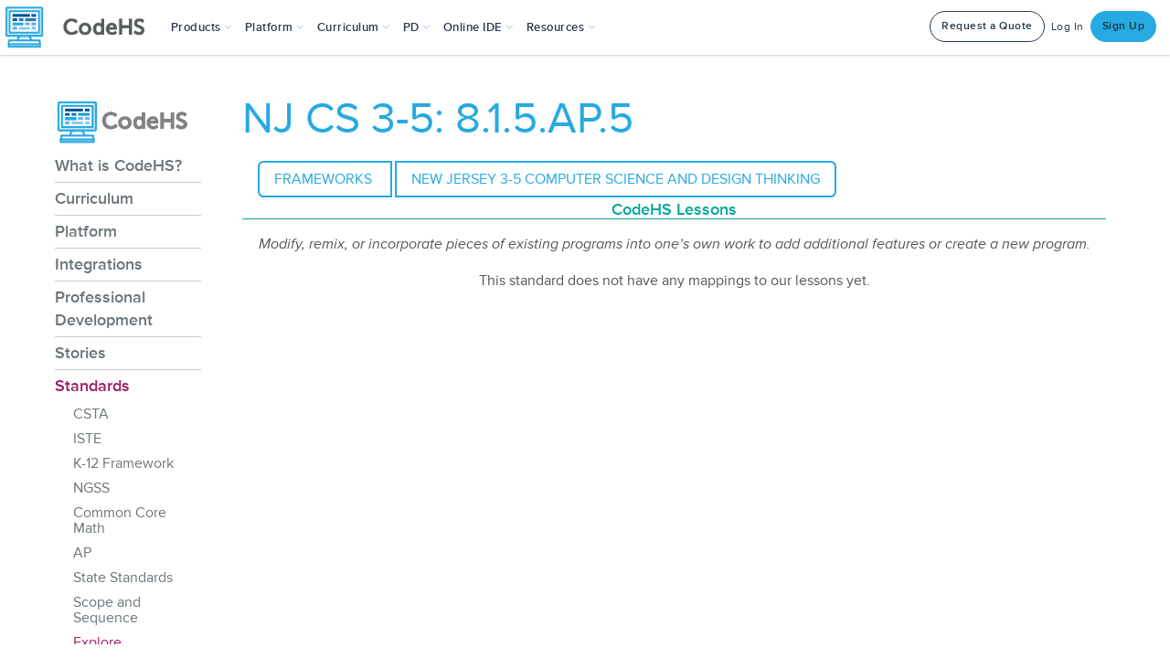

--- FILE ---
content_type: application/javascript
request_url: https://prism.app-us1.com/?a=226734623&u=https%3A%2F%2Fcodehs.com%2Finfo%2Fstandards%2Fexplore%2FNJ_CS_3-5%2F68126
body_size: 123
content:
window.visitorGlobalObject=window.visitorGlobalObject||window.prismGlobalObject;window.visitorGlobalObject.setVisitorId('b7b6c67a-cbba-4977-89ad-64c255789936', '226734623');window.visitorGlobalObject.setWhitelistedServices('tracking', '226734623');

--- FILE ---
content_type: text/javascript
request_url: https://static1.codehs.com/gulp/5f4e21ceff6f971069f390c3c78fb04d9e8af9b9/esbuild/chunk-XJBXSSX4.js
body_size: 31129
content:
import{a as Mo,d as xi,h as An,i as Nn}from"./chunk-LGOX7XWM.js";import{a as Po}from"./chunk-3YHVWWQ2.js";import{a as On}from"./chunk-ZBV3W5YY.js";import{b as qn,c as Mi}from"./chunk-IZP5LMDC.js";import{b as St}from"./chunk-HKDEPBJK.js";import{c as Oe}from"./chunk-DGJUBN33.js";var zn=Oe((Qa,jn)=>{"use strict";var Lo=xi(),Mn=St(),Ct=!1;function ni(t,n){t.html(Ro(n))}function Li(t){Ct=!1,t.removeAttr("is-editing"),t.data("hover")!=!0&&t.data("hideIcon")!=!0&&Pi(t),t.data("showTooltip")==!0&&Qn(t),t.parent().off("click.disable")}function xn(t,n){ni(t,n),Pn(t,"fail")}function Pn(t,n){n=="ok"?n="<i class='icon-ok'></i>":n="<i class='icon-remove'></i>",t.append(n),setTimeout(function(){t.find("i").fadeOut("300",function(){$(this).remove(),Li(t)})},600)}function Ro(t){var n=document.createElement("div");return n.appendChild(document.createTextNode(t)),n.innerHTML}function Ln(t){var n=document.createElement("div");n.innerHTML=t;var a=n.childNodes[0];return a?a.nodeValue:""}function Qo(t){Ct=!0,t.attr("is-editing","");var n=Ln(t.html()),a=t.data("htmlId")||"data-ui-editable-text-"+t.data("id")+"-"+t.data("app")+"-"+t.data("model")+"-"+t.data("field"),l=$('<input type="text">').attr("id",a).val(n),h=$('<button class="btn edit-cancel bg-transparent">Cancel</button>'),f=$('<button class="btn btn-main edit-update">Update</button>');t.html("");var m=t.data("label");m&&t.append('<label for="'+a+'">'+m+"</label>"),t.append(l).append(f).append(h),t.data("showTooltip")==!0&&Bo(t),Bn(t,l);var g=t.parent();g.is("a")&&g.on("click.disable",function(E){E.preventDefault()}),l.trigger("focus"),h.on("click",function(E){return ni(t,n),Li(t),!1}),f.on("click",function(E){var q=l.val();return Rn(t,q,n),!1})}function Rn(t,n,a){var l=$.extend({},t[0].dataset);l.value=n,$.ajax({url:"/ajax_ui",type:"POST",data:l,dataType:"JSON",success:function(h){h.status=="ok"?(ni(t,n),Pn(t,h.status),l.onsuccessPubsub&&Mn.trigger(l.onsuccessPubsub,h.result),l.reload&&window.location.reload()):(h.msg&&Lo({message:h.msg}),xn(t,a))},error:function(h){xn(t,a)}})}function Pi(t){if(!(t.data("hideIcon")==!0||t.find(".edit-icon").length>0)){var n=Ln(t.html()),a='<button class="edit-icon" aria-label="Enable Editing"><i aria-hidden="true" class="chs-icon-pencil"></i></button>';t.data("hideIcon")!=!0&&(t.data("icon-left")!=!0?t.append(a):(t.prepend(a),t.find(".edit-icon").addClass("edit-icon-left")));var l=t.data("htmlId")||"data-ui-editable-text-"+t.data("id")+"-"+t.data("app")+"-"+t.data("model")+"-"+t.data("field"),h='<input type="text" id="'+l+'">';h=$(h).val(n);var f='<button class="btn edit-cancel bg-transparent">Cancel</button>',m='<button class="btn btn-main edit-update">Update</button>',g=t.parent();t.find(".edit-icon").on("click",function(){Ct=!0,t.attr("is-editing",""),t.html(""),$(this).remove();var E=t.data("label");return E&&t.append("<label for="+l+">"+E+"</label>"),t.append(h),t.append(m),t.append(f),Bn(t,h),g.is("a")&&g.on("click.disable",function(q){q.preventDefault()}),t.find(h).trigger("focus"),t.find(".edit-cancel").on("click",function(q){return ni(t,n),Li(t),!1}),t.find(".edit-update").on("click",function(q){var ne=$(h).val();return Rn(t,ne,n),!1}),!1})}}function Qn(t){t.data("showTooltip")==!0&&(t.data("clickToEdit")==!0?(t.attr("rel","tooltip"),t.attr("data-original-title",t.data("tooltipText")||"Edit")):(t.find(".edit-icon").attr("rel","tooltip"),t.find(".edit-icon").attr("data-original-title",t.data("tooltipText")||"Edit")),Mn.trigger("main:setupTooltips",'[data-ui="editable_text"]'))}function Bo(t){t.data("showTooltip")==!0&&(t.data("clickToEdit")==!0?(t.removeAttr("rel"),t.removeAttr("data-original-title")):(t.find(".edit-icon").removeAttr("rel"),t.find(".edit-icon").removeAttr("data-original-title")))}function jo(t){$(t+"[data-ui=editable_text]").each(function(n,a){var l=$(a);l.data("clickToEdit")==!0&&(l.css("cursor","pointer"),l.on("click",function(h){return Ct||Qo(l),!1})),l.data("hover")!=!0&&l.data("hideIcon")!=!0&&Pi(l),l.data("showTooltip")==!0&&Qn(l)}),$(t+"[data-ui=editable_text]").on("mouseenter",function(){if($(this).data("hover")==!0){if(Ct)return;$(this).find("i").length==0&&Pi($(this))}}).on("mouseleave",function(){$(this).data("hover")==!0&&$(this).find(".edit-icon").remove()})}function Bn(t,n){var a=n.attr("id");if(a){var l=$('label[for="'+a+'"]');if(l.length>0)return}else{var h="editing "+t.data("field");n.attr("aria-label",h)}}jn.exports=jo});var Wn=Oe((ja,Xn)=>{"use strict";var Ba=An().Ajax,Ri=St(),Un=window.pageSpecific?window.pageSpecific.googleClientId:"",oi;function Hn(t,n,a){oi=google.accounts.oauth2.initCodeClient({client_id:Un,scope:t,ux_mode:"popup",callback:function(l){$.ajax({data:JSON.stringify({auth_code:l.code,scopes:t}),dataType:"json",type:"POST",url:"/core/ajax/store_google_classroom_credentials",headers:{"X-Requested-With":"XMLHttpRequest"},contentType:"application/json; charset=utf-8",success:function(h){n()},processData:!1})}}),oi.requestCode()}function Fn(){var t="https://www.googleapis.com/auth/classroom.rosters.readonly https://www.googleapis.com/auth/classroom.profile.emails https://www.googleapis.com/auth/classroom.courses.readonly https://www.googleapis.com/auth/classroom.coursework.students";return new Promise(function(n,a){Hn(t,n,a)})}function Yn(){var t="https://www.googleapis.com/auth/classroom.coursework.me";return new Promise(function(n,a){Hn(t,n,a)})}function zo(){var t="https://www.googleapis.com/auth/drive.file https://www.googleapis.com/auth/spreadsheets https://www.googleapis.com/auth/drive.resource https://www.googleapis.com/auth/drive",n=window.pageSpecific.itemId;$("#js-store-google-drive").on("click",function(){oi=google.accounts.oauth2.initCodeClient({client_id:Un,scope:t,ux_mode:"popup",callback:function(a){$.ajax({data:JSON.stringify({auth_code:a.code,scopes:t,item_id:n}),dataType:"json",type:"POST",url:"/library/ajax/store_google_drive_credentials",headers:{"X-Requested-With":"XMLHttpRequest"},contentType:"application/json; charset=utf-8",success:function(l){window.toastr.success("Translating Slides.")},processData:!1})}}),oi.requestCode()})}Ri.on("googleClassroomPermissions:setupTeacher",Fn);Ri.on("googleClassroomPermissions:setupStudent",Yn);Ri.on("googleDrivePermissions:setupDrive",zo);Xn.exports={setupTeacher:Fn,setupStudent:Yn}});var Kn=Oe((za,Vn)=>{"use strict";var Uo=Mi();function Ho(t,n,a,l){return Uo.send({app:"library",method:"convert_date_to_time_zone",data:{day:t.getDate(),month:t.getMonth()+1,year:t.getFullYear(),hour:n,minute:a,timezone:l}})}Vn.exports={adjustTimeZone:Ho}});var sa=Oe((Ua,no)=>{"use strict";var Le=Mi(),pe=St(),Qi=Mo(),Jn=Po().setupFromAssignButton,Fo=Wn(),Yo=Kn().adjustTimeZone,Bi=qn(),Xo=function(){Vo(),Wo();var t=$(".js-subscribe-toggle");t.on("click",function(){t.prop("disabled",!0),Le.send({app:"course",method:"toggle_playlist_subscribe",data:{course_id:window.pageSpecific.course_id},success:function(){t.prop("disabled",!1)}})}),$(".share-link").on("click",function(){$(this).children("input").trigger("select")}),$(".js-assign-modal-iframe-btn").addClass("disabled"),$("#assign-iframe").on("load",function(){$(".js-assign-modal-iframe-btn").removeClass("disabled")}),Zn(),ji(),to(),zi()},ji=function(){$(".js-assign-modal-iframe-btn").addClass("disabled"),$("#assign-iframe").on("load",function(){$(".js-assign-modal-iframe-btn").removeClass("disabled")}),$(".js-assign-modal-btn, .item-assign-btn").on("click",eo),$(".js-assign-btn").on("click",function(t){t.preventDefault(),$("#js-loader-body").modal({backdrop:"static",keyboard:!1,show:!0}),$("#js-loader-body").removeClass("hidden"),$(".js-loading").removeClass("hidden"),$(".js-loaded-body").addClass("hidden"),$("#warning-icon").css("display","none");var n=$(this).attr("data-value"),a=$(this).attr("data-name"),l=$(this).attr("data-teacher-course"),h=$(this);$.get({url:n,success:function(f){f.status=="ok"?(h.text("ASSIGNED"),h.attr("disabled",!0),$(".loaded-icon").addClass("chs-icon-check"),$(".js-loading").addClass("hidden"),$(".js-loaded-body").removeClass("hidden"),$(".js-loaded-txt").html("<p>Assignment added to <i>"+a+"</i>! <br><br><small>What would you like to do next?</small><br><br></p>"),f.hasOwnProperty("assignmentModuleID")?(l+="?module="+f.assignmentModuleID,$("#js-go-to-teacher-course").attr("href",l)):f.hasOwnProperty("assignmentID")&&(l+="?activity="+f.assignmentID,$("#js-go-to-teacher-course").attr("href",l))):($(".loaded-icon").removeClass("chs-icon-check"),$("#warning-icon").show(),$(".js-loading").addClass("hidden"),$(".js-loaded-body").removeClass("hidden"),f.status==="is_populating"?$(".js-loaded-txt").html("<p>Oops! <i>"+a+"</i> is currently updating. <br><br><small>Please close this dialog and try again in a moment.</small><br><br></p>"):$(".js-loaded-txt").html("<p>Uh oh! There was an issue assigning to <i>"+a+"</i>. <br><br><small>Please close this dialog and try again.</small><br><br></p>"))},error:function(){$(".loaded-icon").removeClass("chs-icon-check"),$("#warning-icon").show(),$(".js-loading").addClass("hidden"),$(".js-loaded-body").removeClass("hidden"),$(".js-loaded-txt").html("<p>Uh oh! There was an issue assigning to <i>"+a+"</i>. <br><br><small>Please close this dialog and try again.</small><br><br></p>")},dataType:"json"}),$("#js-go-to-teacher-course").attr("href",l)}),$(".js-assign-modal-iframe-btn").on("click",Jn)},Zn=function(){var t=window.pageSpecific.classSubscriptions;$(".js-subscribe-class-toggle").on("click",function(){var n=$(this);n.prop("checked")&&pe.trigger("eventtracking:track_event",{name:"Subscribed Section to Playlist"}),n.prop("disabled",!0);var a=n.data("class-id"),l=n.data("playlist-course")||n.data("course-id");Le.send({app:"course",method:"toggle_playlist_subscribe_to_class",data:{course_id:l,class_id:a},success:function(){n.prop("disabled",!1),$(".toggle-klass[data-class-id="+a+"]").toggle(),t&&(n.prop("checked")?t[a].push(l):_.remove(t[a],function(h){return h==l}))}})})},Wo=function(){function t(){$("#google-classroom-assign").on("click",function(){window.pageSpecific.hasGoogleCredentials?n():Fo.setupTeacher().then(n)})}function n(){var a=$("#custom-class").val(),l=$("#custom-class").find("option:selected").attr("data-pro");if(!a)$("#no-class").addClass("error");else if(l=="False")$("#no-class").addClass("error"),$("#class-not-pro").css("display","inline-block");else{var h=$("#custom-title").val(),f=$("#custom-description").val(),m=$("#google-classroom-btn").data("url"),g={courseId:a,title:h,description:f,materials:[{link:{url:m}}],workType:"ASSIGNMENT",state:"PUBLISHED"};$(".playlist-datepicker").datepicker().val()?$(".playlist-datepicker").datepicker("getDate")<new Date?($("#past-date").addClass("error"),$("#date-not-valid").css("display","inline-block")):Yo($(".playlist-datepicker").datepicker("getDate"),23,59,"UTC").then(function(E){g.dueDate={year:E.year,month:E.month,day:E.day},g.dueTime={hours:E.hour,minutes:E.minute,seconds:59,nanos:0},Gn(g,a)}):Gn(g,a)}}};function Gn(t,n){$("#google-classroom-assign").css("display","none"),$("#google-classroom-assign-load").css("display","inline-block"),$("#cancel-btn").css("display","none"),Le.send({method:"assign_google_classroom_coursework",app:"library",data:{courseWork:JSON.stringify(t),googleClassroomId:n},success:function(a){$("#google-classroom-assign").css("display","inline-block"),$("#google-classroom-assign-load").css("display","none"),$("#cancel-btn").css("display","inline-block"),$("#no-class").is(".error")&&$("#no-class").removeClass("error"),$("#class-not-pro").css("display","none"),$("#assign-google-classroom-modal").modal("hide"),a.status=="ok"?(Ko(),Bi.success("Playlist Successfully Assigned on Google Classroom")):Bi.error("Error: Unable to assign on Google Classroom")}})}function Vo(){$(".playlist-datepicker").datepicker({onSelect:function(t){Jo()}})}function Ko(){var t=$(".playlist-datepicker").datepicker().val(),n=$(".playlist-datepicker").data("items");n.forEach(function(l){Go($(".playlist-datepicker"),t,l)});var a=$("#custom-class").find("option:selected");a.attr("data-subscribed")=="False"&&Le.send({app:"course",method:"toggle_playlist_subscribe_to_class",data:{course_id:$(".playlist-datepicker").attr("data-course"),class_id:a.attr("data-klass-id")}})}function Go(t,n,a){var l=$("#custom-class").find("option:selected");Le.send({method:"set_content_config_field",app:"core",data:{class_id:l.attr("data-klass-id"),course_id:t.attr("data-course"),item_id:a,field_name:"due_date",field_value:n}})}function Jo(){var t={};$(".date-row").remove();var n,a,l,h;Object.keys(t).sort(function(f,m){return Qi(f)-Qi(m)}).forEach(function(f,m){a=$("<td>").text(Qi(f).format("MM/DD/YYYY")),l=$("<ul>"),t[f].forEach(function(g,E){l.append($("<li>").text(g))}),h=$("<td>").append(l),n=$("<tr>").addClass("date-row codehs-table-row").append(a).append(h),$(".date-table").append(n)})}function Zo(){$("#cms-assign-to-teacher-course").siblings("nav").addClass("hidden"),$("#cms-assign-to-teacher-course").parent().css("padding-top",0),$("#assign-modal").siblings("nav").addClass("hidden"),$("#assign-modal").parent().css("padding-top",0)}function eo(){var t=_.map(window.pageSpecific.teacherCourseInfo,function(l){return JSON.stringify(l)}),n=$(this).data("assign-id"),a=$(this).data("assign-type").toLowerCase();$(".assign-type").text(a),window.pageSpecific.isCreate?($("#return-assign-url").html('<a href="#" data-dismiss="modal">Return to Create Dashboard</a>'),a=="playlist"?$("#assign-modal-explanation").html(`This will let you assign every activity in the playlist to your courses. If you've already assigned the playlist to a course, you can't reassign it. To see which activities inside the playlist are assigned to each of your courses, you can look <a href="/lms/manage_assignments/course/`+n+"/"+window.pageSpecific.teacherId+'">here</a>.'):$("#assign-modal-explanation").html(`This will let you assign every activity in the custom course to your courses. If you've already assigned the custom course to a course, you can't reassign it. To see which activities inside the custom course are assigned to each of your courses, you can look <a href="/lms/manage_assignments/course/`+n+"/"+window.pageSpecific.teacherId+'">here</a>.')):window.pageSpecific.isPlaylistBank?($("#return-assign-url").html('<a href="#" data-dismiss="modal">Return to Playlist Bank</a>'),$("#assign-modal-explanation").html(`This will let you assign every activity in the playlist to your courses. If you've already assigned the playlist to a course, you can't reassign it. To see which activities inside the playlist are assigned to each of your courses, you can look <a href="/lms/manage_assignments/course/`+n+"/"+window.pageSpecific.teacherId+'">here</a>.')):window.pageSpecific.isProblemBank?($("#return-assign-url").html('<a href="'+window.pageSpecific.problemBankUrl+'">Return to Problem Bank</a>'),$("#assign-modal-explanation").html("This will let you assign this problem to your courses. When you assign this item it will appear at the end of your course. If you've already assigned the problem to a course, you can't reassign it.")):($("#return-assign-url").html('<a href="'+window.pageSpecific.playlistBankUrl+'">Return to Playlist Bank</a>'),a=="playlist"?$("#assign-modal-explanation").html(`This will let you assign every activity in the playlist to your courses. If you've already assigned the playlist to a course, you can't reassign it. To see which activities inside the playlist are assigned to each of your courses, you can look <a href="/lms/manage_assignments/course/`+n+"/"+window.pageSpecific.teacherId+'">here</a>.'):$("#assign-modal-explanation").html("This will let you assign this problem to your courses. When you assign this item it will appear at the end of your course. If you've already assigned the problem to a course, you can't reassign it.")),Le.send({method:"get_assign_modal_content",app:"lms",data:{teacherCourseInfo:t,assignType:a,assignId:n},success:function(l){if(l.status=="ok"){var h=l.assign_info;$(".js-assign-btn").each(function(){var f=$(this).data("teacher-course-id");h[f].is_assigned?($(this).prop("disabled",!0),$(this).html("Assigned")):($(this).prop("disabled",!1),$(this).html("Assign"),$(this).attr("data-name",h[f].name),$(this).attr("data-value",h[f].assign_url),$(this).attr("data-teacher-course",h[f].teacher_course_url))}),$("#choose-teacher-course-modal").modal()}else window.toastr.error("Error with assigning. Please refresh the page")}})}function ea(){var t=$("#alert-modal iframe").first().contents().find("#item-id").val();$("#item-pending").data("item-id",t)}function ta(){var t=$("#item-pending").data("item-id");ia(t)}function ia(t){Le.send({method:"get_playlist_item_html",app:"library",data:{itemId:t,teacherId:window.pageSpecific.teacher_id,playlistId:window.pageSpecific.playlist_id,courseId:window.pageSpecific.course_id},success:function(n){if(n.status=="ok"){var a=$("#item-"+t);a.length?(a.before(n.html),a.remove()):$(".item-wrap").last().after(n.html),pe.trigger("main:setupTooltips","#item-"+t),pe.trigger("main:setupIframeModals","#item-"+t),pe.trigger("ajaxui:setup","#item-"+t),to(),ji(),$(".js-assign-modal-iframe-btn").removeClass("disabled"),zi()}}})}function to(){$(".remove-btn").on("click",function(){$("#item-pending").data("remove-item-id",$(this).data("item-id"))})}function zi(){io(),$(".js-move-item").on("click",function(){$(this).hasClass("disabled")||oa($(this))})}function io(){$(".move-up-btn").removeClass("disabled"),$(".move-down-btn").removeClass("disabled"),$(".move-up-btn").first().addClass("disabled"),$(".move-down-btn").last().addClass("disabled")}function na(){var t=$("#item-pending").data("remove-item-id");$("#item-"+t).remove()}function oa(t){var n=t.data("item-id"),a=t.data("direction"),l=t.data("module-id"),h=t.data("course-id");l||(l=window.pageSpecific.playlist_id),Le.send({method:"move_item",app:"library",data:{itemId:n,moduleId:l,courseId:h,direction:a},success:function(f){if(f.status=="ok"){var m=$("#item-"+n),g;a=="up"?(g=m.prev(),g.before(m)):(g=m.next(),g.after(m)),io()}else Bi.error(f.msg)}})}function aa(){for(var t=$(".apcsa-frq-row").length,n=1;n<=t;n++){var a="#try-it-btn-"+n,l="#try-it-popover-"+n,h=$(l).html();h===""&&(h="<p>There are no current exercises ready to try.</p>"),$(a).attr("data-content",h),$(a).on("click",function(){var E=this;return $(".popover").on("mouseleave",function(){$(E).popover("hide")}),!1});var f="#assign-btn-"+n;let g="#assign-popover-"+n;var m=$(g).html();m===""&&(m="<p>There are no current exercises available to assign.</p>"),$(f).attr("data-content",m),$(f).on("click",function(){var E=$(this).attr("id"),q=$("a[id="+E+"]").popover().data("bs.popover").tip().find(".js-assign-modal-iframe-btn");q.on("click",function(){var W="."+$(this).attr("class").split(" ").find(function(G){return G.startsWith("item-")});Jn.bind($(g).find(W))()});var ne=this;return $(".popover").on("mouseleave",function(){$(ne).popover("hide")}),!1})}}pe.on("playlist:setup",Xo);pe.on("playlist:classSubscribeSetup",Zn);pe.on("playlist:assignSetup",ji);pe.on("playlist:hideIframeNavBar",Zo);pe.on("playlist:createItemModalLoaded",ea);pe.on("playlist:createItemModalClosed",ta);pe.on("playlist:removeItem",na);pe.on("playlist:apcsaPopoverSetup",aa);no.exports={populateAssignModalVals:eo,moveItemSetup:zi}});var la=Oe((Ha,oo)=>{"use strict";function ra(t){return function(n){n.preventDefault(),t($(this))}}oo.exports={preventDefaultThen:ra}});var Oa=Oe((Fa,mo)=>{"use strict";var Ce=An().Ajax,co=xi(),nt=St(),ca=zn(),Be=On(),da=Nn().selectableMarkdown,ua=".available-questions-container",ha=".question-banks-info",ao=".bank-list-container",Wi="#add-bank-form",Vi=".add-question-form",lt=".remove-quiz-question",Ki=".bank-shuffle-within-switch",ri=".bank-count-input",Gi="#shuffle-banks-switch",li="#time-limit-input",pa="#result-display-select",fa="#bank-question-options-list",ga=".question-list-container",Te=".question-list",ot=".preview-question-container",It=".create-quiz-question-form",qt=".create-btn",Qe=".add-from-quiz-btn",ma=".new-question-container",va=".cancel-question-btn",ba=".edit-question-button",wa=".preview-question",ya=".close-preview-btn",Ui=".create-edit-submit-btn",Ji="input[name=question-id]",Zi=".quiz-question-text",st="#qq-type-select",uo=st+"-container",tt=".choice-row",Ot=".answer-choice",ci=".choice-reason-input",ho=".radio-answer:checked",di="#code-selection-block-ranges",en="#code-selection-answer",so=".preview-text",Tt=".preview-choice-row",kt=".explanation-row",Hi=".correct-preview",At="#multiple-choice-fields",Nt="#code-selection-fields",po=".js-move-up",fo=".js-move-down",Ye=5,Ee=500,_a=500,$a=300,Se={OPEN_CREATE:1,OPEN_EDIT:2,CLOSE_FORM:3},Re=!1;function Ea(){$(ha).on("submit",Wi,function(t){t.preventDefault();var n=t.target;at(),Ce.send({method:"add_question_bank",app:"library",type:"POST",data:{item_id:window.pageSpecific.itemId,bank_name:$("#bank-name-input").val()},success:function(a){a.status==="ok"?(window.toastr.success("New question bank successfully added."),n.reset(),xt(a.bank_list_html)):(window.toastr.error(a.msg),rt())}})}).on("submit",Vi,function(t){t.preventDefault();var n=new FormData(t.target);at(),Xi(n.get("bank_index"),n.get("question_id"),"add",!1)}).on("click",lt,function(t){t.preventDefault();var n=$(this);co({button:"Remove",header:"Remove Question",message:"Are you sure? This will remove the question from the quiz.",cancelButton:!0,enterToClose:!1,ok_callback:function(){at(),Xi(n.data("bankIndex"),n.data("questionId"),"remove",!1)}})}).on("change",Ki,function(){var t=$(this);ro(t.data("bankIndex"),"shuffle_within",t.is(":checked"))}).on("blur",ri,function(){var t=$(this),n=t.data("currVal"),a=t.val(),l=t.data("maxQuestions");if(a==""){t.val(n),t.trigger("focus");return}if(a>l){window.toastr.error("Count cannot be greater than the number of questions"),t.val(n),t.trigger("focus");return}n!=a&&ro(t.data("bankIndex"),"count",a)}).on("keydown",ri,function(t){if(t.keyCode==13)$(this).trigger("blur");else if(t.keyCode==190||t.keyCode==189||t.keyCode==187)return!1}).on("change",Gi,function(){var t=$(this);Fi("shuffle_banks",t.is(":checked"))}).on("blur",li,function(){var t=$(this),n=t.data("currVal"),a=t.val();if(a==""){t.val(n),t.trigger("focus");return}n!=a&&Fi("time_limit",a)}).on("change",pa,function(){var t=$(this);Fi("quiz_result_display",t.val())}).on("keydown",li,function(t){if(t.keyCode==13)$(this).trigger("blur");else if(t.keyCode==190||t.keyCode==189||t.keyCode==187)return!1}),go()}function Xi(t,n,a,l){var h;a==="add"?h="Quiz question successfully added to bank.":h="Quiz question successfully removed from bank.";var f={item_id:window.pageSpecific.itemId,bank_idx:t,quiz_question_id:n,action:a,teacher_facing:l};Ce.send({method:"add_remove_question",app:"library",type:"POST",data:f,success:function(m){if(m.status==="ok")if(l){var g=lt+"[data-question-id="+n+"]",E=$(g).closest("li");E.fadeOut(_a,function(){$(Te).replaceWith($(m.question_list_html)),tn()})}else window.toastr.success(h),xt(m.bank_list_html),rt();else l||(window.toastr.error(m.msg),rt())}})}function Fi(t,n){at(),Ce.send({method:"set_quiz_setting",app:"library",type:"POST",data:{item_id:window.pageSpecific.itemId,value:n,setting:t},success:function(a){a.status==="ok"?(window.toastr.success("Setting updated successfully"),xt(a.bank_list_html)):(window.toastr.error(a.msg),rt())}})}function ro(t,n,a){at(),Ce.send({method:"update_bank_setting",app:"library",type:"POST",data:{item_id:window.pageSpecific.itemId,bank_idx:t,value:a,setting:n},success:function(l){l.status==="ok"?(window.toastr.success("Setting updated successfully"),xt(l.bank_list_html)):(window.toastr.error(l.msg),rt())}})}function Sa(){Ce.send({method:"updated_bank_list",app:"library",type:"GET",data:{item_id:window.pageSpecific.itemId},success:function(t){t.status==="ok"&&(window.toastr.success("Setting updated successfully"),xt(t.bank_list_html))}})}function xt(t){$(ao).html(t),ca(".question-bank-name"),$(ao+" [rel=tooltip-top]").tooltip({placement:"top",container:"body"}),rt()}function Ca(){var t=$(ua),n=t.find("li").length;t.find(".available-questions-count").html("("+n+")"),at(),Sa()}function at(){$(Wi).add(Vi).find("input, button").attr("disabled","disabled"),$(lt).css("pointer-events","none"),$(Ki).attr("disabled","disabled"),$(ri).attr("disabled","disabled"),$(Gi).attr("disabled","disabled"),$(li).attr("disabled","disabled")}function rt(){$(fa).children("option").length&&$(Vi).find("input, button").removeAttr("disabled"),$(Wi).find("input, button").removeAttr("disabled"),$(lt).css("pointer-events","auto"),$(Ki).removeAttr("disabled"),$(ri).removeAttr("disabled"),$(Gi).removeAttr("disabled"),$(li).removeAttr("disabled")}function go(){$(ga).on("click",lt,function(t){t.preventDefault();var n=$(this);co({button:"Remove",header:"Remove Question",message:"Are you sure? This will remove the question from the quiz.",cancelButton:!0,enterToClose:!1,ok_callback:function(){Yi(),Xi(0,n.data("questionId"),"remove",!0)}})}).on("click",po,function(t){t.preventDefault();var n=$(this);Yi(),lo(n.data("questionId"),1)}).on("click",fo,function(t){t.preventDefault();var n=$(this);Yi(),lo(n.data("questionId"),-1)}).on("click",wa,function(t){t.preventDefault();var n=$(this),a=n.closest("li");si(a),Dt(a)}).on("click",ba,function(t){var n=$(this),a=n.closest("li");$(Ui).val("Save"),ai(a),it(Se.OPEN_EDIT,a),Re=!0}).on("click",".question-counter",function(t){t.preventDefault();var n=$(this),a=n.closest("li");Re?($(It).is(":visible")?(ai(a),$(Te).children(".active").removeClass("active"),a.addClass("active"),$(It).find(".preview-mode-tab-anchor").off("click").one("click",function(){si(a),Dt(a),$(It).hide(),Re=!1})):it(Se.OPEN_EDIT,a),$(Ui).val("Save")):(si(a),$(ot).is(":visible")?($(Te).children(".active").removeClass("active"),a.addClass("active"),$(ot).find(".edit-mode-tab-anchor").off("click").one("click",function(){ai(a),it(Se.OPEN_EDIT,a),$(ot).hide(),Re=!0})):Dt(a))}),$(qt).on("click",function(t){$(".import-questions-form").hide(),$(Qe).show(),$(Ui).val("Create"),it(Se.OPEN_CREATE),Re=!0}),window.pageSpecific.canAddFromQuiz&&($(Qe).on("click",function(t){$(ma).find(".cancel-btn").trigger("click"),$(this).hide(),$(".import-questions-form").show(),$(".import-questions-form").find(".selector-row").hide(),$(".import-questions-form").find(".loading-display").show(),$(".import-questions-form").find(".import-btn").prop("disabled",!0),Ce.send({method:"get_import_question_data",app:"library",type:"POST",data:{item_id:window.pageSpecific.itemId},success:function(n){if(n.status!=="ok"){n.msg?window.toastr.error(n.msg):window.toastr.error("Something went wrong, please refresh and try again.");return}$(".loading-display").hide(),$("#select-teacher-course").find("option:not(.default-option)").remove(),$("#select-teacher-course").find("option.default-option").prop("selected",!0),$("#select-teacher-course").append(n.teacher_courses.map(function(a){return'<option value="'+a.id+'">'+a.name+"</option>"})),$("#select-teacher-course").selectpicker("refresh"),$("#select-teacher-course").closest(".selector-row").show()},error:function(){window.toastr.error("Something went wrong, please refresh and try again.")}})}),$(document).on("change","#select-teacher-course",function(){$(".selector-row.select-quiz-item").hide(),$(".loading-display").show(),$(".import-btn").prop("disabled",!0),Ce.send({method:"get_import_question_data",app:"library",type:"POST",data:{item_id:window.pageSpecific.itemId,teacher_course_id:$(this).val()},success:function(t){if(t.status!=="ok"){t.msg?window.toastr.error(t.msg):window.toastr.error("Something went wrong, please refresh and try again.");return}$(".loading-display").hide(),$("#select-quiz-item").find("option:not(.default-option)").remove(),$("#select-quiz-item").find("option.default-option").prop("selected",!0),$("#select-quiz-item").append(t.quiz_items.map(function(n){return'<option value="'+n.id+'">'+n.title+"</option>"})),$("#select-quiz-item").selectpicker("refresh"),$("#select-quiz-item").closest(".selector-row").show()},error:function(){window.toastr.error("Something went wrong, please refresh and try again.")}})}),$(document).on("change","#select-quiz-item",function(){$(".import-btn").prop("disabled",!1)}),$(document).on("click",".import-questions-form .cancel-btn",function(){$(".import-questions-form").hide(),$(Qe).show()}),$(document).on("submit",".import-questions-form",function(t){t.preventDefault();var n=$(".import-btn");nt.trigger("utils:disableButton",n),Ce.send({method:"import_questions",app:"library",type:"POST",data:{item_id:window.pageSpecific.itemId,teacher_course_id:$("#select-teacher-course").val(),quiz_item_id:$("#select-quiz-item").val()},success:function(a){if(nt.trigger("utils:enableButton",n),a.status!=="ok"){a.msg?window.toastr.error(a.msg):window.toastr.error("Something went wrong, please refresh and try again.");return}window.toastr.success("Questions successfully imported!"),a.new_questions_html&&a.new_questions_html.length>0&&($(Te).append(a.new_questions_html.join("")),tn()),$(".import-questions-form").hide(),$(Qe).show()},error:function(){nt.trigger("utils:enableButton",n),window.toastr.error("Something went wrong, please refresh and try again.")}})})),$(va).on("click",function(t){$(".create-edit-submit-btn").trigger("click")}),$(It).on("submit",function(t){t.preventDefault(),Ia(),Re=!1}),$(ya).on("click",function(t){t.preventDefault(),Dt()}),window.pageSpecific.canCreateCodeSelectionQ&&$(st).on("change",function(t){t.preventDefault();var n=$(st).val();n==Be.QuizQuestion.CODE_SELECTION?($(Nt).show(),$(At).hide()):($(Nt).hide(),$(At).show())})}function lo(t,n){Ce.send({method:"reorder_question",app:"library",type:"POST",data:{item_id:window.pageSpecific.itemId,question_id:t,direction:n},success:function(a){if(a.status==="ok"){var l,h,f;n===1?(f=po+"[data-question-id="+t+"]",h=$(f).closest("li"),l=h.prev()):(f=fo+"[data-question-id="+t+"]",l=$(f).closest("li"),h=l.next()),Da(l,h,function(){$(Te).replaceWith($(a.question_list_html))})}}})}function Ta(){$(Ji).val(""),$(Zi).val(""),$(Ot).each(function(t){var n=$(this);t>=Ye?n.parents(tt).remove():n.val("")}),$(ci).each(function(t){var n=$(this);t>=Ye?n.parents(tt).remove():n.val("")}),$(ho).prop("checked",!1),$(en).val(""),$(di).val(""),$(st).val(String(Be.QuizQuestion.MULTIPLE_CHOICE)),$(uo).show(),$(Nt).hide(),$(At).show()}function ai(t){$(Ji).val(t.data("question-id")),$(Zi).val(t.data("question-text"));var n=parseInt(t.data("question-type")),a=$(st);a.length&&(a.val(n).selectpicker("render"),$(uo).hide());var l=t.data("choices");if(n==Be.QuizQuestion.CODE_SELECTION)Array.isArray(l)&&l.length>0?$(di).val(l.join(",")):$(di).val(""),$(en).val(t.data("answer")),$(Nt).show(),$(At).hide();else{var h,f,m,g,E;l.forEach(function(ne,W){h=W,h>=Ye?(E=$(tt).last(),g=E.clone(),g.find(".radio-answer").val(W).prop("checked",!1),f=g.find(Ot).attr({placeholder:"Choice "+h+" (Optional)",name:"question-choice-"+h}),m=g.find(ci).attr({placeholder:"Explanation for Choice "+h+" (Optional)",name:"question-reason-"+h}),g.insertAfter(E)):(g=$(tt).eq(W),f=g.find(Ot),m=g.find(ci)),f.val(ne.answer),m.val(ne.reason),W==t.data("answer")&&g.find(".radio-answer").prop("checked",!0)}),$(Nt).hide(),$(At).show()}for(var q=l.length;q<$(tt).length;q++)g=$(tt).eq(q),q<Ye?g.find(Ot).val(""):g.remove()}function si(t){$(Hi).prop("checked",!1),$(Tt).removeClass("correct").addClass("incorrect").show(),$(Tt).slice(Ye).remove(),$(kt).removeClass("correct").addClass("incorrect").show(),$(kt).slice(Ye).remove(),$(so).empty().attr("data-markdown",t.data("question-text"));var n=t.data("choices"),a=t.data("question-type"),l=t.data("answer");if(a==Be.QuizQuestion.MULTIPLE_CHOICE){var h,f,m,g,E;$(ot).find(".quiz-question").show(),n.forEach(function(W,G){G>=Ye?(f=$(Tt).last(),h=f.clone().removeClass("correct").addClass("incorrect"),h.children(Hi).val(G).prop("checked",!1),h.insertAfter(f),g=$(kt).last(),m=g.clone().removeClass("correct").addClass("incorrect"),m.insertAfter(g)):(h=$(Tt).eq(G),m=$(kt).eq(G)),h.children(".preview-choice-content").attr("data-markdown",W.answer),W.reason!=""?m.children(".preview-explanation-content").attr("data-markdown",W.reason):m.children(".preview-explanation-content").attr("data-markdown"," "),G==l&&(h.removeClass("incorrect").addClass("correct"),m.removeClass("incorrect").addClass("correct"),E=h.children(Hi),E.prop("checked",!0))}),$(Tt).slice(n.length).hide(),$(kt).slice(n.length).hide()}if(nt.trigger("CHS.Utils.markdown:setup"),a==Be.QuizQuestion.CODE_SELECTION){$(ot).find(".quiz-question").hide();var q=[];Array.isArray(n)&&n.length&&(q=n.map(function(W){var G=W.trim().split("-");return G.length===2?{start:parseInt(G[0]),end:parseInt(G[1])}:{start:parseInt(G[0]),end:parseInt(G[0])}}));var ne=$(so).find(".line-numbers").first();da(ne,q,"highlight").find(".code-block").eq(parseInt(l)).addClass("correct-answer")}}function ka(){var t=$(st).val()||Be.QuizQuestion.MULTIPLE_CHOICE,n,a=[],l;t==Be.QuizQuestion.MULTIPLE_CHOICE?(n=$(Ot).map(function(m){return m<=1?$(this).val()||" ":$(this).val()}).toArray(),a=$(ci).map(function(){return $(this).val()||""}).toArray(),l=$(ho).val()):t==Be.QuizQuestion.CODE_SELECTION&&(n=$(di).val(),l=$(en).val());var h={item_id:window.pageSpecific.itemId,question_text:$(Zi).val(),answer_choices:n,answer_explanations:a,correct_choice:l,question_type:t},f=$(Ji).val();return f!==""&&(h.question_id=f),h}function Ia(){var t=ka();if(t.correct_choice==""){window.toastr.error("Please select a correct answer");return}Ce.send({method:"create_edit_question",app:"library",type:"POST",data:t,success:function(n){n.status==="ok"&&($(Te).replaceWith($(n.question_list_html)),it(Se.CLOSE_FORM),Ta(),tn())}})}function tn(){var t=$(Te).children("li").length,n=t+" question";t!=1&&(n+="s"),$(".num-questions-span").text(n)}function Da(t,n,a){t.addClass("swap-transition"),n.addClass("swap-transition");var l=t.get(0).getBoundingClientRect(),h=n.get(0).getBoundingClientRect(),f=l.left-h.left,m=h.top-l.top,g=h.left-l.left,E=l.top-h.top,q="translate("+f+"px, "+m+"px)",ne="translate("+g+"px, "+E+"px)";t.css("transform",q),n.css("transform",ne),setTimeout(a,$a)}function Yi(){$(lt).css("pointer-events","none"),$(".reorder-buttons").css("pointer-events","none")}function it(t,n){var a,l;$(It).slideToggle(Ee,function(){var h=$(this);switch(a=h.find(".preview-mode-tab-anchor"),l=h.find(".edit-mode-tab-anchor"),a.show(),l.text("Edit"),t){case Se.OPEN_CREATE:$(Te).append($("<li>").append($("<a>").append($("<span>").addClass("active-indicator")).addClass("question-counter")).addClass("active temp-question")),l.text("Create"),a.hide(),$(document).trigger("quiz_form_opened");break;case Se.OPEN_EDIT:n.addClass("active"),a.off("click").one("click",function(){si(n),Dt(n),h.hide(),Re=!1}),$(document).trigger("quiz_form_opened");break;case Se.CLOSE_FORM:$(".temp-question").remove(),$(Te).children(".active").removeClass("active"),$(document).trigger("quiz_form_closed");break}}),t===Se.CLOSE_FORM?($(qt).show(Ee/2),$(Qe).show(Ee/2)):($(qt).hide(Ee/2),$(Qe).hide(Ee/2))}function Dt(t){$(Te).children(".active").removeClass("active");var n;$(ot).slideToggle(Ee,function(){var a=$(this);t!=null&&(t.addClass("active"),n=$(this).find(".edit-mode-tab-anchor"),n.off("click").one("click",function(l){ai(t),it(Se.OPEN_EDIT,t),a.hide(),Re=!0}))}),t!=null?($(qt).hide(Ee/2),$(Qe).hide(Ee/2)):($(qt).show(Ee/2),$(Qe).show(Ee/2))}mo.exports={editQuizFormSetup:go};nt.on("library:editQuiz:setup",Ea);nt.on("library:editQuiz:postAvailableQuestionUpdate",Ca)});var bo=Oe((Ya,vo)=>{"use strict";var nn=class{constructor(n,a){this.containerId=n,this.questionId=a,this.$container=$(`#${n}`),this.editor=null,this.selectedRanges=[],this.correctAnswerIndex=0,this.isSelecting=!1,this.selectionStart=null,this.currentLanguage="plaintext",this.languageModes={python:"ace/mode/python",javascript:"ace/mode/javascript",java:"ace/mode/java",html:"ace/mode/html",css:"ace/mode/css",sql:"ace/mode/sql",cpp:"ace/mode/c_cpp",c:"ace/mode/c_cpp",plaintext:"ace/mode/plain_text"},this.languagePatterns={python:/\b(def|import|from|class|if __name__|print\(|elif|lambda|yield|async def)\b/,javascript:/\b(function|const|let|var|console\.log|=>|async|await|require|module\.exports)\b/,java:/\b(public class|private|protected|public static void main|System\.out|import java\.)\b/,cpp:/\b(#include|using namespace|cout|cin|int main\(|std::)\b/,c:/\b(#include|printf\(|scanf\(|int main\(|void main\()\b/,html:/<(!DOCTYPE|html|head|body|div|span|script|style)/i,css:/\b(color:|background:|margin:|padding:|font-|display:|position:)\b/,sql:/\b(SELECT|FROM|WHERE|INSERT|UPDATE|DELETE|CREATE TABLE|JOIN)\b/i},this.init()}init(){if(this.$container.length!==0&&(this.$container.css({height:"300px",width:"100%",position:"relative",border:"1px solid #ddd","border-radius":"4px"}),!!window.ace))try{window.ace.config.set("basePath","/static/lib/ace/"),window.ace.config.set("modePath","/static/lib/ace/"),window.ace.config.set("themePath","/static/lib/ace/"),window.ace.config.set("workerPath","/static/lib/ace/"),this.editor=window.ace.edit(this.containerId),this.setupEditor(),this.setupGutterInteraction(),this.loadExistingData()}catch{}}setupEditor(){let n=this.editor.getSession();this.editor.setTheme("ace/theme/chrome"),this.editor.setReadOnly(!1),this.editor.setHighlightActiveLine(!0),this.editor.setShowPrintMargin(!1),this.editor.setOption("highlightSelectedWord",!0),this.editor.setOption("behavioursEnabled",!0),n.setUseWorker(!1),this.editor.setFontSize(14),this.addLanguageSelector(),this.editor.getSession().setMode(this.languageModes[this.currentLanguage]),this.editor.on("change",()=>{this.updateQuestionText();let f=this.editor.getValue();this.currentLanguage==="plaintext"&&f.length>5&&this.detectAndSetLanguage(f)});let a=this.$container.closest(".quiz-game-question").find(".code-selection-question-input");a.length&&a.on("input",()=>{this.updateQuestionText()});let l=this.$container.closest(".quiz-game-question").find(".clear-all-blocks-btn");l.length&&l.on("click",()=>{this.clearAllBlocks()});let h=this.$container.closest(".quiz-game-question").find(".question-text-input");if(h.length){let f=h.val(),m=f.match(/^([\s\S]*?)(?=```|$)/);m&&m[1].trim()&&a.length&&a.val(m[1].trim());let g=f.match(/```([^\n]*?)\n([\s\S]*?)```/);if(g){if(g[1]){let q=g[1].replace(/\s*line-numbers$/i,"").trim();q&&this.languageModes[q]?(this.currentLanguage=q,this.setLanguageMode(q,!1),this.$container.find(".language-selector select").val(q)):(!q||q==="line-numbers")&&(this.currentLanguage="plaintext")}let E=g[2]||"";this.editor.setValue(E.trim(),-1),(!g[1]||g[1]==="line-numbers")&&E&&this.detectAndSetLanguage(E)}else f&&f.trim()&&!m[1].trim()?(this.editor.setValue(f,-1),this.detectAndSetLanguage(f)):this.editor.setValue("",-1)}else this.editor.setValue("",-1)}addLanguageSelector(){let n=$(`
            <div class="language-selector"
                 style="position: absolute; top: 5px; right: 5px; z-index: 100;">
                <select class="form-control" style="width: 120px; font-size: 12px;">
                    <option value="plaintext">Plain Text</option>
                    <option value="python">Python</option>
                    <option value="javascript">JavaScript</option>
                    <option value="java">Java</option>
                    <option value="cpp">C++</option>
                    <option value="c">C</option>
                    <option value="html">HTML</option>
                    <option value="css">CSS</option>
                    <option value="sql">SQL</option>
                </select>
            </div>
        `);this.$container.append(n),n.find("select").val(this.currentLanguage),n.find("select").on("change",a=>{let l=$(a.target).val();this.setLanguageMode(l)})}detectAndSetLanguage(n){let a=null,l=0;for(let[h,f]of Object.entries(this.languagePatterns)){let m=(n.match(f)||[]).length;m>l&&(l=m,a=h)}a&&l>=2&&this.currentLanguage!==a&&(this.setLanguageMode(a),this.$container.find(".language-selector select").val(a))}setLanguageMode(n,a=!0){this.languageModes[n]&&(this.currentLanguage=n,this.editor.getSession().setMode(this.languageModes[n]),this.$container.find(".language-selector select").val(n),a&&this.updateQuestionText())}setupGutterInteraction(){let n=this.editor.renderer.$gutter;n.classList.add("code-selection-gutter"),n.addEventListener("mousedown",a=>{a.preventDefault(),a.stopPropagation();let l=this.getLineFromEvent(a);l!==null&&this.startSelection(l)}),n.addEventListener("mousemove",a=>{if(this.isSelecting){let l=this.getLineFromEvent(a);l!==null&&this.updateSelection(l)}}),document.addEventListener("mouseup",a=>{this.isSelecting&&this.endSelection()})}getLineFromEvent(n){let a=this.editor.renderer.$gutter.getBoundingClientRect(),l=n.clientY-a.top,h=this.editor.renderer.lineHeight,f=Math.floor(l/h),m=this.editor.session.getLength();return f>=0&&f<m?f:null}startSelection(n){this.isSelecting=!0,this.selectionStart=n,this.updateHighlight(n,n)}updateSelection(n){if(this.selectionStart!==null){let a=Math.min(this.selectionStart,n),l=Math.max(this.selectionStart,n);this.updateHighlight(a,l)}}endSelection(){if(this.isSelecting&&this.selectionStart!==null){let n=this.$container.find(".temp-highlight");if(n.length){let a=parseInt(n.data("start")),l=parseInt(n.data("end"));this.addRange(a,l),n.remove()}}this.isSelecting=!1,this.selectionStart=null}updateHighlight(n,a){this.$container.find(".temp-highlight").remove(),this.addHighlightOverlay(n,a,"temp-highlight",null)}addRange(n,a){this.selectedRanges=this.selectedRanges.filter(l=>!(n>=l.start&&n<=l.end||a>=l.start&&a<=l.end||n<=l.start&&a>=l.end)),this.selectedRanges.push({start:n,end:a}),this.selectedRanges.sort((l,h)=>l.start-h.start),this.updateDisplay(),this.selectedRanges.length===1&&this.setCorrectAnswer(0)}addHighlightOverlay(n,a,l,h){let f=this.editor.renderer.lineHeight,m=this.editor.renderer.$gutter.offsetWidth,g=$("<div>").addClass(`code-block-highlight ${l}`),E=n*f,q=(a-n+1)*f;g.css({position:"absolute",top:`${E}px`,left:`${m}px`,right:"0",height:`${q}px`,"pointer-events":"none"}),h!==null?(g.attr("data-block-index",h),g.attr("data-start",n),g.attr("data-end",a)):(g.attr("data-start",n),g.attr("data-end",a)),this.$container.append(g)}updateDisplay(){this.$container.find(".code-block-highlight:not(.temp-highlight)").remove(),this.selectedRanges.forEach((n,a)=>{let l=`block-${a%6}${a===this.correctAnswerIndex?" correct-block":""}`;this.addHighlightOverlay(n.start,n.end,l,a)}),this.updateBlocksList(),this.updateHiddenInputs()}updateBlocksList(){let n=this.$container.parent().find(".blocks-list");n.empty(),this.selectedRanges.forEach((a,l)=>{let h=a.start===a.end?`${a.start+1}`:`${a.start+1}-${a.end+1}`,f=a.start===a.end?"Line":"Lines",m=$("<span>").addClass(`block-tag block-${l%6}`).text(`Block ${l+1}: ${f} ${h}`).attr("data-block-index",l);l===this.correctAnswerIndex&&m.addClass("correct-answer"),m.on("click",()=>{this.setCorrectAnswer(l)});let g=$("<span>").addClass("remove-block").html("&times;").on("click",E=>{E.stopPropagation(),this.removeRange(l)});m.append(g),n.append(m)}),this.selectedRanges.length===0&&(n.html('<span class="no-blocks">No blocks selected</span>'),this.$container.parent().find(".correct-block-indicator").text("None selected"))}removeRange(n){this.selectedRanges.splice(n,1),this.selectedRanges.length===0?this.correctAnswerIndex=0:this.correctAnswerIndex===n?this.correctAnswerIndex=0:this.correctAnswerIndex>n&&this.correctAnswerIndex--,this.updateDisplay(),this.selectedRanges.length>0&&this.setCorrectAnswer(this.correctAnswerIndex)}setCorrectAnswer(n){n>=0&&n<this.selectedRanges.length&&(this.correctAnswerIndex=n,this.updateDisplay(),this.$container.parent().find(".correct-block-indicator").text(`Block ${n+1}`))}updateHiddenInputs(){let n=this.$container.closest(".quiz-game-question"),l=this.selectedRanges.map(h=>h.start===h.end?`${h.start+1}`:`${h.start+1}-${h.end+1}`).join(",");n.find(".block-ranges-input").val(l),n.find(".correct-answer-index-input").val(this.correctAnswerIndex)}loadExistingData(){let n=this.$container.closest(".quiz-game-question"),a=n.find(".block-ranges-input").val(),l=parseInt(n.find(".correct-answer-index-input").val())||0;a&&a.trim()&&a.split(",").forEach(f=>{if(f=f.trim(),f){let m=f.split("-");if(m.length===1){let g=parseInt(m[0])-1;isNaN(g)||this.selectedRanges.push({start:g,end:g})}else if(m.length===2){let g=parseInt(m[0])-1,E=parseInt(m[1])-1;!isNaN(g)&&!isNaN(E)&&this.selectedRanges.push({start:g,end:E})}}}),this.correctAnswerIndex=l,this.selectedRanges.length>0&&(this.updateDisplay(),this.$container.parent().find(".correct-block-indicator").text(`Block ${this.correctAnswerIndex+1}`))}updateQuestionText(){let n=this.$container.closest(".quiz-game-question").find(".question-text-input"),a=this.$container.closest(".quiz-game-question").find(".code-selection-question-input"),l=this.editor.getValue(),h=a.length?a.val():"",f="";if(h&&h.trim()&&(f=h.trim()+`

`),l){let g=(this.currentLanguage||"plaintext")+" line-numbers";f+="```"+g+`
`+l+"\n```"}n.val(f)}reset(){this.selectedRanges=[],this.correctAnswerIndex=0,this.currentLanguage="plaintext",this.editor&&(this.editor.setValue("",-1),this.editor.getSession().setMode(this.languageModes.plaintext));let n=this.$container.closest(".quiz-game-question").find(".code-selection-question-input");n.length&&n.val(""),this.$container.find(".language-selector select").val("plaintext"),this.updateDisplay();let a=this.$container.closest(".quiz-game-question");a.find(".block-ranges-input").val(""),a.find(".correct-answer-index-input").val("0"),this.updateQuestionText()}clearAllBlocks(){this.selectedRanges=[],this.correctAnswerIndex=0,this.updateDisplay(),this.updateQuestionText()}destroy(){this.editor&&this.editor.destroy()}};vo.exports=nn});var wo=Oe((on,an)=>{(function(t,n){typeof on=="object"&&typeof an<"u"?an.exports=n():typeof define=="function"&&define.amd?define(n):(t=t||self).Sortable=n()})(on,function(){"use strict";function t(e,i){var o,r=Object.keys(e);return Object.getOwnPropertySymbols&&(o=Object.getOwnPropertySymbols(e),i&&(o=o.filter(function(s){return Object.getOwnPropertyDescriptor(e,s).enumerable})),r.push.apply(r,o)),r}function n(e){for(var i=1;i<arguments.length;i++){var o=arguments[i]!=null?arguments[i]:{};i%2?t(Object(o),!0).forEach(function(r){var s,c;s=e,r=o[c=r],c in s?Object.defineProperty(s,c,{value:r,enumerable:!0,configurable:!0,writable:!0}):s[c]=r}):Object.getOwnPropertyDescriptors?Object.defineProperties(e,Object.getOwnPropertyDescriptors(o)):t(Object(o)).forEach(function(r){Object.defineProperty(e,r,Object.getOwnPropertyDescriptor(o,r))})}return e}function a(e){return(a=typeof Symbol=="function"&&typeof Symbol.iterator=="symbol"?function(i){return typeof i}:function(i){return i&&typeof Symbol=="function"&&i.constructor===Symbol&&i!==Symbol.prototype?"symbol":typeof i})(e)}function l(){return(l=Object.assign||function(e){for(var i=1;i<arguments.length;i++){var o,r=arguments[i];for(o in r)Object.prototype.hasOwnProperty.call(r,o)&&(e[o]=r[o])}return e}).apply(this,arguments)}function h(e,i){if(e==null)return{};var o,r=function(u,d){if(u==null)return{};for(var p,b={},y=Object.keys(u),C=0;C<y.length;C++)p=y[C],0<=d.indexOf(p)||(b[p]=u[p]);return b}(e,i);if(Object.getOwnPropertySymbols)for(var s=Object.getOwnPropertySymbols(e),c=0;c<s.length;c++)o=s[c],0<=i.indexOf(o)||Object.prototype.propertyIsEnumerable.call(e,o)&&(r[o]=e[o]);return r}function f(e){return function(i){if(Array.isArray(i))return m(i)}(e)||function(i){if(typeof Symbol<"u"&&i[Symbol.iterator]!=null||i["@@iterator"]!=null)return Array.from(i)}(e)||function(i,o){if(i){if(typeof i=="string")return m(i,o);var r=Object.prototype.toString.call(i).slice(8,-1);return(r=r==="Object"&&i.constructor?i.constructor.name:r)==="Map"||r==="Set"?Array.from(i):r==="Arguments"||/^(?:Ui|I)nt(?:8|16|32)(?:Clamped)?Array$/.test(r)?m(i,o):void 0}}(e)||function(){throw new TypeError(`Invalid attempt to spread non-iterable instance.
In order to be iterable, non-array objects must have a [Symbol.iterator]() method.`)}()}function m(e,i){(i==null||i>e.length)&&(i=e.length);for(var o=0,r=new Array(i);o<i;o++)r[o]=e[o];return r}function g(e){if(typeof window<"u"&&window.navigator)return!!navigator.userAgent.match(e)}var E=g(/(?:Trident.*rv[ :]?11\.|msie|iemobile|Windows Phone)/i),q=g(/Edge/i),ne=g(/firefox/i),W=g(/safari/i)&&!g(/chrome/i)&&!g(/android/i),G=g(/iP(ad|od|hone)/i),wt=g(/chrome/i)&&g(/android/i),Lt={capture:!1,passive:!1};function D(e,i,o){e.addEventListener(i,o,!E&&Lt)}function O(e,i,o){e.removeEventListener(i,o,!E&&Lt)}function fi(e,i){if(i&&(i[0]===">"&&(i=i.substring(1)),e))try{if(e.matches)return e.matches(i);if(e.msMatchesSelector)return e.msMatchesSelector(i);if(e.webkitMatchesSelector)return e.webkitMatchesSelector(i)}catch{return}}function dn(e){return e.host&&e!==document&&e.host.nodeType?e.host:e.parentNode}function se(e,i,o,r){if(e){o=o||document;do if(i!=null&&(i[0]!==">"||e.parentNode===o)&&fi(e,i)||r&&e===o)return e;while(e!==o&&(e=dn(e)))}return null}var dt,un=/\s+/g;function j(e,i,o){var r;e&&i&&(e.classList?e.classList[o?"add":"remove"](i):(r=(" "+e.className+" ").replace(un," ").replace(" "+i+" "," "),e.className=(r+(o?" "+i:"")).replace(un," ")))}function w(e,i,o){var r=e&&e.style;if(r){if(o===void 0)return document.defaultView&&document.defaultView.getComputedStyle?o=document.defaultView.getComputedStyle(e,""):e.currentStyle&&(o=e.currentStyle),i===void 0?o:o[i];r[i=i in r||i.indexOf("webkit")!==-1?i:"-webkit-"+i]=o+(typeof o=="string"?"":"px")}}function je(e,i){var o="";if(typeof e=="string")o=e;else do var r=w(e,"transform");while(r&&r!=="none"&&(o=r+" "+o),!i&&(e=e.parentNode));var s=window.DOMMatrix||window.WebKitCSSMatrix||window.CSSMatrix||window.MSCSSMatrix;return s&&new s(o)}function hn(e,i,o){if(e){var r=e.getElementsByTagName(i),s=0,c=r.length;if(o)for(;s<c;s++)o(r[s],s);return r}return[]}function we(){var e=document.scrollingElement;return e||document.documentElement}function Q(e,i,o,r,s){if(e.getBoundingClientRect||e===window){var c,u,d,p,b,y,C=e!==window&&e.parentNode&&e!==we()?(u=(c=e.getBoundingClientRect()).top,d=c.left,p=c.bottom,b=c.right,y=c.height,c.width):(d=u=0,p=window.innerHeight,b=window.innerWidth,y=window.innerHeight,window.innerWidth);if((i||o)&&e!==window&&(s=s||e.parentNode,!E))do if(s&&s.getBoundingClientRect&&(w(s,"transform")!=="none"||o&&w(s,"position")!=="static")){var R=s.getBoundingClientRect();u-=R.top+parseInt(w(s,"border-top-width")),d-=R.left+parseInt(w(s,"border-left-width")),p=u+c.height,b=d+c.width;break}while(s=s.parentNode);return r&&e!==window&&(r=(i=je(s||e))&&i.a,e=i&&i.d,i&&(p=(u/=e)+(y/=e),b=(d/=r)+(C/=r))),{top:u,left:d,bottom:p,right:b,width:C,height:y}}}function pn(e,i,o){for(var r=Ae(e,!0),s=Q(e)[i];r;){var c=Q(r)[o];if(!(o==="top"||o==="left"?c<=s:s<=c))return r;if(r===we())break;r=Ae(r,!1)}return!1}function Ve(e,i,o,r){for(var s=0,c=0,u=e.children;c<u.length;){if(u[c].style.display!=="none"&&u[c]!==S.ghost&&(r||u[c]!==S.dragged)&&se(u[c],o.draggable,e,!1)){if(s===i)return u[c];s++}c++}return null}function gi(e,i){for(var o=e.lastElementChild;o&&(o===S.ghost||w(o,"display")==="none"||i&&!fi(o,i));)o=o.previousElementSibling;return o||null}function F(e,i){var o=0;if(!e||!e.parentNode)return-1;for(;e=e.previousElementSibling;)e.nodeName.toUpperCase()==="TEMPLATE"||e===S.clone||i&&!fi(e,i)||o++;return o}function fn(e){var i=0,o=0,r=we();if(e)do var c=je(e),s=c.a,c=c.d;while(i+=e.scrollLeft*s,o+=e.scrollTop*c,e!==r&&(e=e.parentNode));return[i,o]}function Ae(e,i){if(!e||!e.getBoundingClientRect)return we();var o=e,r=!1;do if(o.clientWidth<o.scrollWidth||o.clientHeight<o.scrollHeight){var s=w(o);if(o.clientWidth<o.scrollWidth&&(s.overflowX=="auto"||s.overflowX=="scroll")||o.clientHeight<o.scrollHeight&&(s.overflowY=="auto"||s.overflowY=="scroll")){if(!o.getBoundingClientRect||o===document.body)return we();if(r||i)return o;r=!0}}while(o=o.parentNode);return we()}function mi(e,i){return Math.round(e.top)===Math.round(i.top)&&Math.round(e.left)===Math.round(i.left)&&Math.round(e.height)===Math.round(i.height)&&Math.round(e.width)===Math.round(i.width)}function gn(e,i){return function(){var o;dt||((o=arguments).length===1?e.call(this,o[0]):e.apply(this,o),dt=setTimeout(function(){dt=void 0},i))}}function mn(e,i,o){e.scrollLeft+=i,e.scrollTop+=o}function vi(e){var i=window.Polymer,o=window.jQuery||window.Zepto;return i&&i.dom?i.dom(e).cloneNode(!0):o?o(e).clone(!0)[0]:e.cloneNode(!0)}function vn(e,i){w(e,"position","absolute"),w(e,"top",i.top),w(e,"left",i.left),w(e,"width",i.width),w(e,"height",i.height)}function bi(e){w(e,"position",""),w(e,"top",""),w(e,"left",""),w(e,"width",""),w(e,"height","")}function bn(e,i,o){var r={};return Array.from(e.children).forEach(function(s){var c;se(s,i.draggable,e,!1)&&!s.animated&&s!==o&&(c=Q(s),r.left=Math.min((s=r.left)!==null&&s!==void 0?s:1/0,c.left),r.top=Math.min((s=r.top)!==null&&s!==void 0?s:1/0,c.top),r.right=Math.max((s=r.right)!==null&&s!==void 0?s:-1/0,c.right),r.bottom=Math.max((s=r.bottom)!==null&&s!==void 0?s:-1/0,c.bottom))}),r.width=r.right-r.left,r.height=r.bottom-r.top,r.x=r.left,r.y=r.top,r}var ee="Sortable"+new Date().getTime();function To(){var e,i=[];return{captureAnimationState:function(){i=[],this.options.animation&&[].slice.call(this.el.children).forEach(function(o){var r,s;w(o,"display")!=="none"&&o!==S.ghost&&(i.push({target:o,rect:Q(o)}),r=n({},i[i.length-1].rect),!o.thisAnimationDuration||(s=je(o,!0))&&(r.top-=s.f,r.left-=s.e),o.fromRect=r)})},addAnimationState:function(o){i.push(o)},removeAnimationState:function(o){i.splice(function(r,s){for(var c in r)if(r.hasOwnProperty(c)){for(var u in s)if(s.hasOwnProperty(u)&&s[u]===r[c][u])return Number(c)}return-1}(i,{target:o}),1)},animateAll:function(o){var r=this;if(!this.options.animation)return clearTimeout(e),void(typeof o=="function"&&o());var s=!1,c=0;i.forEach(function(u){var d=0,p=u.target,b=p.fromRect,y=Q(p),C=p.prevFromRect,R=p.prevToRect,N=u.rect,x=je(p,!0);x&&(y.top-=x.f,y.left-=x.e),p.toRect=y,p.thisAnimationDuration&&mi(C,y)&&!mi(b,y)&&(N.top-y.top)/(N.left-y.left)==(b.top-y.top)/(b.left-y.left)&&(u=N,x=C,C=R,R=r.options,d=Math.sqrt(Math.pow(x.top-u.top,2)+Math.pow(x.left-u.left,2))/Math.sqrt(Math.pow(x.top-C.top,2)+Math.pow(x.left-C.left,2))*R.animation),mi(y,b)||(p.prevFromRect=b,p.prevToRect=y,d=d||r.options.animation,r.animate(p,N,y,d)),d&&(s=!0,c=Math.max(c,d),clearTimeout(p.animationResetTimer),p.animationResetTimer=setTimeout(function(){p.animationTime=0,p.prevFromRect=null,p.fromRect=null,p.prevToRect=null,p.thisAnimationDuration=null},d),p.thisAnimationDuration=d)}),clearTimeout(e),s?e=setTimeout(function(){typeof o=="function"&&o()},c):typeof o=="function"&&o(),i=[]},animate:function(o,r,s,c){var u,d;c&&(w(o,"transition",""),w(o,"transform",""),u=(d=je(this.el))&&d.a,d=d&&d.d,u=(r.left-s.left)/(u||1),d=(r.top-s.top)/(d||1),o.animatingX=!!u,o.animatingY=!!d,w(o,"transform","translate3d("+u+"px,"+d+"px,0)"),this.forRepaintDummy=o.offsetWidth,w(o,"transition","transform "+c+"ms"+(this.options.easing?" "+this.options.easing:"")),w(o,"transform","translate3d(0,0,0)"),typeof o.animated=="number"&&clearTimeout(o.animated),o.animated=setTimeout(function(){w(o,"transition",""),w(o,"transform",""),o.animated=!1,o.animatingX=!1,o.animatingY=!1},c))}}}var Ke=[],wi={initializeByDefault:!0},ut={mount:function(e){for(var i in wi)!wi.hasOwnProperty(i)||i in e||(e[i]=wi[i]);Ke.forEach(function(o){if(o.pluginName===e.pluginName)throw"Sortable: Cannot mount plugin ".concat(e.pluginName," more than once")}),Ke.push(e)},pluginEvent:function(e,i,o){var r=this;this.eventCanceled=!1,o.cancel=function(){r.eventCanceled=!0};var s=e+"Global";Ke.forEach(function(c){i[c.pluginName]&&(i[c.pluginName][s]&&i[c.pluginName][s](n({sortable:i},o)),i.options[c.pluginName]&&i[c.pluginName][e]&&i[c.pluginName][e](n({sortable:i},o)))})},initializePlugins:function(e,i,o,r){for(var s in Ke.forEach(function(u){var d=u.pluginName;(e.options[d]||u.initializeByDefault)&&((u=new u(e,i,e.options)).sortable=e,u.options=e.options,e[d]=u,l(o,u.defaults))}),e.options){var c;e.options.hasOwnProperty(s)&&(c=this.modifyOption(e,s,e.options[s]))!==void 0&&(e.options[s]=c)}},getEventProperties:function(e,i){var o={};return Ke.forEach(function(r){typeof r.eventProperties=="function"&&l(o,r.eventProperties.call(i[r.pluginName],e))}),o},modifyOption:function(e,i,o){var r;return Ke.forEach(function(s){e[s.pluginName]&&s.optionListeners&&typeof s.optionListeners[i]=="function"&&(r=s.optionListeners[i].call(e[s.pluginName],o))}),r}};function ht(e){var i=e.sortable,o=e.rootEl,r=e.name,s=e.targetEl,c=e.cloneEl,u=e.toEl,d=e.fromEl,p=e.oldIndex,b=e.newIndex,y=e.oldDraggableIndex,C=e.newDraggableIndex,R=e.originalEvent,N=e.putSortable,x=e.extraEventProperties;if(i=i||o&&o[ee]){var A,K=i.options,e="on"+r.charAt(0).toUpperCase()+r.substr(1);!window.CustomEvent||E||q?(A=document.createEvent("Event")).initEvent(r,!0,!0):A=new CustomEvent(r,{bubbles:!0,cancelable:!0}),A.to=u||o,A.from=d||o,A.item=s||o,A.clone=c,A.oldIndex=p,A.newIndex=b,A.oldDraggableIndex=y,A.newDraggableIndex=C,A.originalEvent=R,A.pullMode=N?N.lastPutMode:void 0;var k,Z=n(n({},x),ut.getEventProperties(r,i));for(k in Z)A[k]=Z[k];o&&o.dispatchEvent(A),K[e]&&K[e].call(i,A)}}function re(e,i){var o=(r=2<arguments.length&&arguments[2]!==void 0?arguments[2]:{}).evt,r=h(r,ko);ut.pluginEvent.bind(S)(e,i,n({dragEl:v,parentEl:Y,ghostEl:I,rootEl:B,nextEl:ze,lastDownEl:Rt,cloneEl:X,cloneHidden:Ne,dragStarted:ft,putSortable:ae,activeSortable:S.active,originalEvent:o,oldIndex:Ge,oldDraggableIndex:pt,newIndex:ce,newDraggableIndex:xe,hideGhostForTarget:Cn,unhideGhostForTarget:Tn,cloneNowHidden:function(){Ne=!0},cloneNowShown:function(){Ne=!1},dispatchSortableEvent:function(s){oe({sortable:i,name:s,originalEvent:o})}},r))}var ko=["evt"];function oe(e){ht(n({putSortable:ae,cloneEl:X,targetEl:v,rootEl:B,oldIndex:Ge,oldDraggableIndex:pt,newIndex:ce,newDraggableIndex:xe},e))}var v,Y,I,B,ze,Rt,X,Ne,Ge,ce,pt,xe,Qt,ae,Ue,me,yi,_i,wn,yn,ft,Je,gt,Bt,te,Ze=!1,jt=!1,zt=[],mt=!1,Ut=!1,$i=[],Ei=!1,Ht=[],Ft=typeof document<"u",Yt=G,_n=q||E?"cssFloat":"float",Io=Ft&&!wt&&!G&&"draggable"in document.createElement("div"),$n=function(){if(Ft){if(E)return!1;var e=document.createElement("x");return e.style.cssText="pointer-events:auto",e.style.pointerEvents==="auto"}}(),En=function(b,i){var o=w(b),r=parseInt(o.width)-parseInt(o.paddingLeft)-parseInt(o.paddingRight)-parseInt(o.borderLeftWidth)-parseInt(o.borderRightWidth),s=Ve(b,0,i),c=Ve(b,1,i),u=s&&w(s),d=c&&w(c),p=u&&parseInt(u.marginLeft)+parseInt(u.marginRight)+Q(s).width,b=d&&parseInt(d.marginLeft)+parseInt(d.marginRight)+Q(c).width;return o.display==="flex"?o.flexDirection==="column"||o.flexDirection==="column-reverse"?"vertical":"horizontal":o.display==="grid"?o.gridTemplateColumns.split(" ").length<=1?"vertical":"horizontal":s&&u.float&&u.float!=="none"?(i=u.float==="left"?"left":"right",!c||d.clear!=="both"&&d.clear!==i?"horizontal":"vertical"):s&&(u.display==="block"||u.display==="flex"||u.display==="table"||u.display==="grid"||r<=p&&o[_n]==="none"||c&&o[_n]==="none"&&r<p+b)?"vertical":"horizontal"},Sn=function(e){function i(s,c){return function(u,d,p,b){var y=u.options.group.name&&d.options.group.name&&u.options.group.name===d.options.group.name;return s==null&&(c||y)?!0:s==null||s===!1?!1:c&&s==="clone"?s:typeof s=="function"?i(s(u,d,p,b),c)(u,d,p,b):(d=(c?u:d).options.group.name,s===!0||typeof s=="string"&&s===d||s.join&&-1<s.indexOf(d))}}var o={},r=e.group;r&&a(r)=="object"||(r={name:r}),o.name=r.name,o.checkPull=i(r.pull,!0),o.checkPut=i(r.put),o.revertClone=r.revertClone,e.group=o},Cn=function(){!$n&&I&&w(I,"display","none")},Tn=function(){!$n&&I&&w(I,"display","")};Ft&&!wt&&document.addEventListener("click",function(e){if(jt)return e.preventDefault(),e.stopPropagation&&e.stopPropagation(),e.stopImmediatePropagation&&e.stopImmediatePropagation(),jt=!1},!0);function He(e){if(v){e=e.touches?e.touches[0]:e;var i=(s=e.clientX,c=e.clientY,zt.some(function(d){var p=d[ee].options.emptyInsertThreshold;if(p&&!gi(d)){var b=Q(d),y=s>=b.left-p&&s<=b.right+p,p=c>=b.top-p&&c<=b.bottom+p;return y&&p?u=d:void 0}}),u);if(i){var o,r={};for(o in e)e.hasOwnProperty(o)&&(r[o]=e[o]);r.target=r.rootEl=i,r.preventDefault=void 0,r.stopPropagation=void 0,i[ee]._onDragOver(r)}}var s,c,u}function Do(e){v&&v.parentNode[ee]._isOutsideThisEl(e.target)}function S(e,i){if(!e||!e.nodeType||e.nodeType!==1)throw"Sortable: `el` must be an HTMLElement, not ".concat({}.toString.call(e));this.el=e,this.options=i=l({},i),e[ee]=this;var o,r,s={group:null,sort:!0,disabled:!1,store:null,handle:null,draggable:/^[uo]l$/i.test(e.nodeName)?">li":">*",swapThreshold:1,invertSwap:!1,invertedSwapThreshold:null,removeCloneOnHide:!0,direction:function(){return En(e,this.options)},ghostClass:"sortable-ghost",chosenClass:"sortable-chosen",dragClass:"sortable-drag",ignore:"a, img",filter:null,preventOnFilter:!0,animation:0,easing:null,setData:function(c,u){c.setData("Text",u.textContent)},dropBubble:!1,dragoverBubble:!1,dataIdAttr:"data-id",delay:0,delayOnTouchOnly:!1,touchStartThreshold:(Number.parseInt?Number:window).parseInt(window.devicePixelRatio,10)||1,forceFallback:!1,fallbackClass:"sortable-fallback",fallbackOnBody:!1,fallbackTolerance:0,fallbackOffset:{x:0,y:0},supportPointer:S.supportPointer!==!1&&"PointerEvent"in window&&(!W||G),emptyInsertThreshold:5};for(o in ut.initializePlugins(this,e,s),s)o in i||(i[o]=s[o]);for(r in Sn(i),this)r.charAt(0)==="_"&&typeof this[r]=="function"&&(this[r]=this[r].bind(this));this.nativeDraggable=!i.forceFallback&&Io,this.nativeDraggable&&(this.options.touchStartThreshold=1),i.supportPointer?D(e,"pointerdown",this._onTapStart):(D(e,"mousedown",this._onTapStart),D(e,"touchstart",this._onTapStart)),this.nativeDraggable&&(D(e,"dragover",this),D(e,"dragenter",this)),zt.push(this.el),i.store&&i.store.get&&this.sort(i.store.get(this)||[]),l(this,To())}function Xt(e,i,o,r,s,c,u,d){var p,b,y=e[ee],C=y.options.onMove;return!window.CustomEvent||E||q?(p=document.createEvent("Event")).initEvent("move",!0,!0):p=new CustomEvent("move",{bubbles:!0,cancelable:!0}),p.to=i,p.from=e,p.dragged=o,p.draggedRect=r,p.related=s||i,p.relatedRect=c||Q(i),p.willInsertAfter=d,p.originalEvent=u,e.dispatchEvent(p),b=C?C.call(y,p,u):b}function Si(e){e.draggable=!1}function Oo(){Ei=!1}function Wt(e){return setTimeout(e,0)}function Ci(e){return clearTimeout(e)}S.prototype={constructor:S,_isOutsideThisEl:function(e){this.el.contains(e)||e===this.el||(Je=null)},_getDirection:function(e,i){return typeof this.options.direction=="function"?this.options.direction.call(this,e,i,v):this.options.direction},_onTapStart:function(e){if(e.cancelable){var i=this,o=this.el,r=this.options,s=r.preventOnFilter,c=e.type,u=e.touches&&e.touches[0]||e.pointerType&&e.pointerType==="touch"&&e,d=(u||e).target,p=e.target.shadowRoot&&(e.path&&e.path[0]||e.composedPath&&e.composedPath()[0])||d,b=r.filter;if(function(y){Ht.length=0;for(var C=y.getElementsByTagName("input"),R=C.length;R--;){var N=C[R];N.checked&&Ht.push(N)}}(o),!v&&!(/mousedown|pointerdown/.test(c)&&e.button!==0||r.disabled)&&!p.isContentEditable&&(this.nativeDraggable||!W||!d||d.tagName.toUpperCase()!=="SELECT")&&!((d=se(d,r.draggable,o,!1))&&d.animated||Rt===d)){if(Ge=F(d),pt=F(d,r.draggable),typeof b=="function"){if(b.call(this,e,d,this))return oe({sortable:i,rootEl:p,name:"filter",targetEl:d,toEl:o,fromEl:o}),re("filter",i,{evt:e}),void(s&&e.preventDefault())}else if(b=b&&b.split(",").some(function(y){if(y=se(p,y.trim(),o,!1))return oe({sortable:i,rootEl:y,name:"filter",targetEl:d,fromEl:o,toEl:o}),re("filter",i,{evt:e}),!0}))return void(s&&e.preventDefault());r.handle&&!se(p,r.handle,o,!1)||this._prepareDragStart(e,u,d)}}},_prepareDragStart:function(e,i,o){var r,s=this,c=s.el,u=s.options,d=c.ownerDocument;o&&!v&&o.parentNode===c&&(r=Q(o),B=c,Y=(v=o).parentNode,ze=v.nextSibling,Rt=o,Qt=u.group,Ue={target:S.dragged=v,clientX:(i||e).clientX,clientY:(i||e).clientY},wn=Ue.clientX-r.left,yn=Ue.clientY-r.top,this._lastX=(i||e).clientX,this._lastY=(i||e).clientY,v.style["will-change"]="all",r=function(){re("delayEnded",s,{evt:e}),S.eventCanceled?s._onDrop():(s._disableDelayedDragEvents(),!ne&&s.nativeDraggable&&(v.draggable=!0),s._triggerDragStart(e,i),oe({sortable:s,name:"choose",originalEvent:e}),j(v,u.chosenClass,!0))},u.ignore.split(",").forEach(function(p){hn(v,p.trim(),Si)}),D(d,"dragover",He),D(d,"mousemove",He),D(d,"touchmove",He),u.supportPointer?(D(d,"pointerup",s._onDrop),this.nativeDraggable||D(d,"pointercancel",s._onDrop)):(D(d,"mouseup",s._onDrop),D(d,"touchend",s._onDrop),D(d,"touchcancel",s._onDrop)),ne&&this.nativeDraggable&&(this.options.touchStartThreshold=4,v.draggable=!0),re("delayStart",this,{evt:e}),!u.delay||u.delayOnTouchOnly&&!i||this.nativeDraggable&&(q||E)?r():S.eventCanceled?this._onDrop():(u.supportPointer?(D(d,"pointerup",s._disableDelayedDrag),D(d,"pointercancel",s._disableDelayedDrag)):(D(d,"mouseup",s._disableDelayedDrag),D(d,"touchend",s._disableDelayedDrag),D(d,"touchcancel",s._disableDelayedDrag)),D(d,"mousemove",s._delayedDragTouchMoveHandler),D(d,"touchmove",s._delayedDragTouchMoveHandler),u.supportPointer&&D(d,"pointermove",s._delayedDragTouchMoveHandler),s._dragStartTimer=setTimeout(r,u.delay)))},_delayedDragTouchMoveHandler:function(e){e=e.touches?e.touches[0]:e,Math.max(Math.abs(e.clientX-this._lastX),Math.abs(e.clientY-this._lastY))>=Math.floor(this.options.touchStartThreshold/(this.nativeDraggable&&window.devicePixelRatio||1))&&this._disableDelayedDrag()},_disableDelayedDrag:function(){v&&Si(v),clearTimeout(this._dragStartTimer),this._disableDelayedDragEvents()},_disableDelayedDragEvents:function(){var e=this.el.ownerDocument;O(e,"mouseup",this._disableDelayedDrag),O(e,"touchend",this._disableDelayedDrag),O(e,"touchcancel",this._disableDelayedDrag),O(e,"pointerup",this._disableDelayedDrag),O(e,"pointercancel",this._disableDelayedDrag),O(e,"mousemove",this._delayedDragTouchMoveHandler),O(e,"touchmove",this._delayedDragTouchMoveHandler),O(e,"pointermove",this._delayedDragTouchMoveHandler)},_triggerDragStart:function(e,i){i=i||e.pointerType=="touch"&&e,!this.nativeDraggable||i?this.options.supportPointer?D(document,"pointermove",this._onTouchMove):D(document,i?"touchmove":"mousemove",this._onTouchMove):(D(v,"dragend",this),D(B,"dragstart",this._onDragStart));try{document.selection?Wt(function(){document.selection.empty()}):window.getSelection().removeAllRanges()}catch{}},_dragStarted:function(e,i){var o;Ze=!1,B&&v?(re("dragStarted",this,{evt:i}),this.nativeDraggable&&D(document,"dragover",Do),o=this.options,e||j(v,o.dragClass,!1),j(v,o.ghostClass,!0),S.active=this,e&&this._appendGhost(),oe({sortable:this,name:"start",originalEvent:i})):this._nulling()},_emulateDragOver:function(){if(me){this._lastX=me.clientX,this._lastY=me.clientY,Cn();for(var e=document.elementFromPoint(me.clientX,me.clientY),i=e;e&&e.shadowRoot&&(e=e.shadowRoot.elementFromPoint(me.clientX,me.clientY))!==i;)i=e;if(v.parentNode[ee]._isOutsideThisEl(e),i)do if(i[ee]&&i[ee]._onDragOver({clientX:me.clientX,clientY:me.clientY,target:e,rootEl:i})&&!this.options.dragoverBubble)break;while(i=dn(e=i));Tn()}},_onTouchMove:function(e){if(Ue){var c=this.options,i=c.fallbackTolerance,o=c.fallbackOffset,r=e.touches?e.touches[0]:e,s=I&&je(I,!0),u=I&&s&&s.a,d=I&&s&&s.d,c=Yt&&te&&fn(te),u=(r.clientX-Ue.clientX+o.x)/(u||1)+(c?c[0]-$i[0]:0)/(u||1),d=(r.clientY-Ue.clientY+o.y)/(d||1)+(c?c[1]-$i[1]:0)/(d||1);if(!S.active&&!Ze){if(i&&Math.max(Math.abs(r.clientX-this._lastX),Math.abs(r.clientY-this._lastY))<i)return;this._onDragStart(e,!0)}I&&(s?(s.e+=u-(yi||0),s.f+=d-(_i||0)):s={a:1,b:0,c:0,d:1,e:u,f:d},s="matrix(".concat(s.a,",").concat(s.b,",").concat(s.c,",").concat(s.d,",").concat(s.e,",").concat(s.f,")"),w(I,"webkitTransform",s),w(I,"mozTransform",s),w(I,"msTransform",s),w(I,"transform",s),yi=u,_i=d,me=r),e.cancelable&&e.preventDefault()}},_appendGhost:function(){if(!I){var e=this.options.fallbackOnBody?document.body:B,i=Q(v,!0,Yt,!0,e),o=this.options;if(Yt){for(te=e;w(te,"position")==="static"&&w(te,"transform")==="none"&&te!==document;)te=te.parentNode;te!==document.body&&te!==document.documentElement?(te===document&&(te=we()),i.top+=te.scrollTop,i.left+=te.scrollLeft):te=we(),$i=fn(te)}j(I=v.cloneNode(!0),o.ghostClass,!1),j(I,o.fallbackClass,!0),j(I,o.dragClass,!0),w(I,"transition",""),w(I,"transform",""),w(I,"box-sizing","border-box"),w(I,"margin",0),w(I,"top",i.top),w(I,"left",i.left),w(I,"width",i.width),w(I,"height",i.height),w(I,"opacity","0.8"),w(I,"position",Yt?"absolute":"fixed"),w(I,"zIndex","100000"),w(I,"pointerEvents","none"),S.ghost=I,e.appendChild(I),w(I,"transform-origin",wn/parseInt(I.style.width)*100+"% "+yn/parseInt(I.style.height)*100+"%")}},_onDragStart:function(e,i){var o=this,r=e.dataTransfer,s=o.options;re("dragStart",this,{evt:e}),S.eventCanceled?this._onDrop():(re("setupClone",this),S.eventCanceled||((X=vi(v)).removeAttribute("id"),X.draggable=!1,X.style["will-change"]="",this._hideClone(),j(X,this.options.chosenClass,!1),S.clone=X),o.cloneId=Wt(function(){re("clone",o),S.eventCanceled||(o.options.removeCloneOnHide||B.insertBefore(X,v),o._hideClone(),oe({sortable:o,name:"clone"}))}),i||j(v,s.dragClass,!0),i?(jt=!0,o._loopId=setInterval(o._emulateDragOver,50)):(O(document,"mouseup",o._onDrop),O(document,"touchend",o._onDrop),O(document,"touchcancel",o._onDrop),r&&(r.effectAllowed="move",s.setData&&s.setData.call(o,r,v)),D(document,"drop",o),w(v,"transform","translateZ(0)")),Ze=!0,o._dragStartId=Wt(o._dragStarted.bind(o,i,e)),D(document,"selectstart",o),ft=!0,window.getSelection().removeAllRanges(),W&&w(document.body,"user-select","none"))},_onDragOver:function(e){var i,o,r,s,c,u=this.el,d=e.target,p=this.options,b=p.group,y=S.active,C=Qt===b,R=p.sort,N=ae||y,x=this,A=!1;if(!Ei){if(e.preventDefault!==void 0&&e.cancelable&&e.preventDefault(),d=se(d,p.draggable,u,!0),ke("dragOver"),S.eventCanceled)return A;if(v.contains(e.target)||d.animated&&d.animatingX&&d.animatingY||x._ignoreWhileAnimating===d)return _e(!1);if(jt=!1,y&&!p.disabled&&(C?R||(o=Y!==B):ae===this||(this.lastPutMode=Qt.checkPull(this,y,v,e))&&b.checkPut(this,y,v,e))){if(r=this._getDirection(e,d)==="vertical",i=Q(v),ke("dragOverValid"),S.eventCanceled)return A;if(o)return Y=B,Fe(),this._hideClone(),ke("revert"),S.eventCanceled||(ze?B.insertBefore(v,ze):B.appendChild(v)),_e(!0);var K=gi(u,p.draggable);if(K&&(M=e,b=r,U=Q(gi((P=this).el,P.options.draggable)),P=bn(P.el,P.options,I),!(b?M.clientX>P.right+10||M.clientY>U.bottom&&M.clientX>U.left:M.clientY>P.bottom+10||M.clientX>U.right&&M.clientY>U.top)||K.animated)){if(K&&(s=e,c=r,z=Q(Ve((ie=this).el,0,ie.options,!0)),ie=bn(ie.el,ie.options,I),c?s.clientX<ie.left-10||s.clientY<z.top&&s.clientX<z.right:s.clientY<ie.top-10||s.clientY<z.bottom&&s.clientX<z.left)){var k=Ve(u,0,p,!0);if(k===v)return _e(!1);if(ue=Q(d=k),Xt(B,u,v,i,d,ue,e,!1)!==!1)return Fe(),u.insertBefore(v,k),Y=u,ei(),_e(!0)}else if(d.parentNode===u){var Z,he,ye,ue=Q(d),P=v.parentNode!==u,M=(M=v.animated&&v.toRect||i,U=d.animated&&d.toRect||ue,ie=(c=r)?M.left:M.top,s=c?M.right:M.bottom,z=c?M.width:M.height,k=c?U.left:U.top,M=c?U.right:U.bottom,U=c?U.width:U.height,!(ie===k||s===M||ie+z/2===k+U/2)),ie=r?"top":"left",z=pn(d,"top","top")||pn(v,"top","top"),k=z?z.scrollTop:void 0;if(Je!==d&&(he=ue[ie],mt=!1,Ut=!M&&p.invertSwap||P),(Z=function(Pe,ti,$e,De,Ni,ii,Dn,No){var Ie=De?Pe.clientY:Pe.clientX,Me=De?$e.height:$e.width,Pe=De?$e.top:$e.left,De=De?$e.bottom:$e.right,$e=!1;if(!Dn){if(No&&Bt<Me*Ni){if(mt=!mt&&(gt===1?Pe+Me*ii/2<Ie:Ie<De-Me*ii/2)?!0:mt)$e=!0;else if(gt===1?Ie<Pe+Bt:De-Bt<Ie)return-gt}else if(Pe+Me*(1-Ni)/2<Ie&&Ie<De-Me*(1-Ni)/2)return function(xo){return F(v)<F(xo)?1:-1}(ti)}return($e=$e||Dn)&&(Ie<Pe+Me*ii/2||De-Me*ii/2<Ie)?Pe+Me/2<Ie?1:-1:0}(e,d,ue,r,M?1:p.swapThreshold,p.invertedSwapThreshold==null?p.swapThreshold:p.invertedSwapThreshold,Ut,Je===d))!==0)for(var Zt=F(v);(ye=Y.children[Zt-=Z])&&(w(ye,"display")==="none"||ye===I););if(Z===0||ye===d)return _e(!1);gt=Z;var U=(Je=d).nextElementSibling,P=!1,M=Xt(B,u,v,i,d,ue,e,P=Z===1);if(M!==!1)return M!==1&&M!==-1||(P=M===1),Ei=!0,setTimeout(Oo,30),Fe(),P&&!U?u.appendChild(v):d.parentNode.insertBefore(v,P?U:d),z&&mn(z,0,k-z.scrollTop),Y=v.parentNode,he===void 0||Ut||(Bt=Math.abs(he-Q(d)[ie])),ei(),_e(!0)}}else{if(K===v)return _e(!1);if((d=K&&u===e.target?K:d)&&(ue=Q(d)),Xt(B,u,v,i,d,ue,e,!!d)!==!1)return Fe(),K&&K.nextSibling?u.insertBefore(v,K.nextSibling):u.appendChild(v),Y=u,ei(),_e(!0)}if(u.contains(v))return _e(!1)}return!1}function ke(Et,qo){re(Et,x,n({evt:e,isOwner:C,axis:r?"vertical":"horizontal",revert:o,dragRect:i,targetRect:ue,canSort:R,fromSortable:N,target:d,completed:_e,onMove:function(ti,Ao){return Xt(B,u,v,i,ti,Q(ti),e,Ao)},changed:ei},qo))}function Fe(){ke("dragOverAnimationCapture"),x.captureAnimationState(),x!==N&&N.captureAnimationState()}function _e(Et){return ke("dragOverCompleted",{insertion:Et}),Et&&(C?y._hideClone():y._showClone(x),x!==N&&(j(v,(ae||y).options.ghostClass,!1),j(v,p.ghostClass,!0)),ae!==x&&x!==S.active?ae=x:x===S.active&&ae&&(ae=null),N===x&&(x._ignoreWhileAnimating=d),x.animateAll(function(){ke("dragOverAnimationComplete"),x._ignoreWhileAnimating=null}),x!==N&&(N.animateAll(),N._ignoreWhileAnimating=null)),(d===v&&!v.animated||d===u&&!d.animated)&&(Je=null),p.dragoverBubble||e.rootEl||d===document||(v.parentNode[ee]._isOutsideThisEl(e.target),Et||He(e)),!p.dragoverBubble&&e.stopPropagation&&e.stopPropagation(),A=!0}function ei(){ce=F(v),xe=F(v,p.draggable),oe({sortable:x,name:"change",toEl:u,newIndex:ce,newDraggableIndex:xe,originalEvent:e})}},_ignoreWhileAnimating:null,_offMoveEvents:function(){O(document,"mousemove",this._onTouchMove),O(document,"touchmove",this._onTouchMove),O(document,"pointermove",this._onTouchMove),O(document,"dragover",He),O(document,"mousemove",He),O(document,"touchmove",He)},_offUpEvents:function(){var e=this.el.ownerDocument;O(e,"mouseup",this._onDrop),O(e,"touchend",this._onDrop),O(e,"pointerup",this._onDrop),O(e,"pointercancel",this._onDrop),O(e,"touchcancel",this._onDrop),O(document,"selectstart",this)},_onDrop:function(e){var i=this.el,o=this.options;ce=F(v),xe=F(v,o.draggable),re("drop",this,{evt:e}),Y=v&&v.parentNode,ce=F(v),xe=F(v,o.draggable),S.eventCanceled||(mt=Ut=Ze=!1,clearInterval(this._loopId),clearTimeout(this._dragStartTimer),Ci(this.cloneId),Ci(this._dragStartId),this.nativeDraggable&&(O(document,"drop",this),O(i,"dragstart",this._onDragStart)),this._offMoveEvents(),this._offUpEvents(),W&&w(document.body,"user-select",""),w(v,"transform",""),e&&(ft&&(e.cancelable&&e.preventDefault(),o.dropBubble||e.stopPropagation()),I&&I.parentNode&&I.parentNode.removeChild(I),(B===Y||ae&&ae.lastPutMode!=="clone")&&X&&X.parentNode&&X.parentNode.removeChild(X),v&&(this.nativeDraggable&&O(v,"dragend",this),Si(v),v.style["will-change"]="",ft&&!Ze&&j(v,(ae||this).options.ghostClass,!1),j(v,this.options.chosenClass,!1),oe({sortable:this,name:"unchoose",toEl:Y,newIndex:null,newDraggableIndex:null,originalEvent:e}),B!==Y?(0<=ce&&(oe({rootEl:Y,name:"add",toEl:Y,fromEl:B,originalEvent:e}),oe({sortable:this,name:"remove",toEl:Y,originalEvent:e}),oe({rootEl:Y,name:"sort",toEl:Y,fromEl:B,originalEvent:e}),oe({sortable:this,name:"sort",toEl:Y,originalEvent:e})),ae&&ae.save()):ce!==Ge&&0<=ce&&(oe({sortable:this,name:"update",toEl:Y,originalEvent:e}),oe({sortable:this,name:"sort",toEl:Y,originalEvent:e})),S.active&&(ce!=null&&ce!==-1||(ce=Ge,xe=pt),oe({sortable:this,name:"end",toEl:Y,originalEvent:e}),this.save())))),this._nulling()},_nulling:function(){re("nulling",this),B=v=Y=I=ze=X=Rt=Ne=Ue=me=ft=ce=xe=Ge=pt=Je=gt=ae=Qt=S.dragged=S.ghost=S.clone=S.active=null,Ht.forEach(function(e){e.checked=!0}),Ht.length=yi=_i=0},handleEvent:function(e){switch(e.type){case"drop":case"dragend":this._onDrop(e);break;case"dragenter":case"dragover":v&&(this._onDragOver(e),function(i){i.dataTransfer&&(i.dataTransfer.dropEffect="move"),i.cancelable&&i.preventDefault()}(e));break;case"selectstart":e.preventDefault()}},toArray:function(){for(var e,i=[],o=this.el.children,r=0,s=o.length,c=this.options;r<s;r++)se(e=o[r],c.draggable,this.el,!1)&&i.push(e.getAttribute(c.dataIdAttr)||function(u){for(var d=u.tagName+u.className+u.src+u.href+u.textContent,p=d.length,b=0;p--;)b+=d.charCodeAt(p);return b.toString(36)}(e));return i},sort:function(e,i){var o={},r=this.el;this.toArray().forEach(function(s,c){c=r.children[c],se(c,this.options.draggable,r,!1)&&(o[s]=c)},this),i&&this.captureAnimationState(),e.forEach(function(s){o[s]&&(r.removeChild(o[s]),r.appendChild(o[s]))}),i&&this.animateAll()},save:function(){var e=this.options.store;e&&e.set&&e.set(this)},closest:function(e,i){return se(e,i||this.options.draggable,this.el,!1)},option:function(e,i){var o=this.options;if(i===void 0)return o[e];var r=ut.modifyOption(this,e,i);o[e]=r!==void 0?r:i,e==="group"&&Sn(o)},destroy:function(){re("destroy",this);var e=this.el;e[ee]=null,O(e,"mousedown",this._onTapStart),O(e,"touchstart",this._onTapStart),O(e,"pointerdown",this._onTapStart),this.nativeDraggable&&(O(e,"dragover",this),O(e,"dragenter",this)),Array.prototype.forEach.call(e.querySelectorAll("[draggable]"),function(i){i.removeAttribute("draggable")}),this._onDrop(),this._disableDelayedDragEvents(),zt.splice(zt.indexOf(this.el),1),this.el=e=null},_hideClone:function(){Ne||(re("hideClone",this),S.eventCanceled||(w(X,"display","none"),this.options.removeCloneOnHide&&X.parentNode&&X.parentNode.removeChild(X),Ne=!0))},_showClone:function(e){e.lastPutMode==="clone"?Ne&&(re("showClone",this),S.eventCanceled||(v.parentNode!=B||this.options.group.revertClone?ze?B.insertBefore(X,ze):B.appendChild(X):B.insertBefore(X,v),this.options.group.revertClone&&this.animate(v,X),w(X,"display",""),Ne=!1)):this._hideClone()}},Ft&&D(document,"touchmove",function(e){(S.active||Ze)&&e.cancelable&&e.preventDefault()}),S.utils={on:D,off:O,css:w,find:hn,is:function(e,i){return!!se(e,i,e,!1)},extend:function(e,i){if(e&&i)for(var o in i)i.hasOwnProperty(o)&&(e[o]=i[o]);return e},throttle:gn,closest:se,toggleClass:j,clone:vi,index:F,nextTick:Wt,cancelNextTick:Ci,detectDirection:En,getChild:Ve,expando:ee},S.get=function(e){return e[ee]},S.mount=function(){for(var e=arguments.length,i=new Array(e),o=0;o<e;o++)i[o]=arguments[o];(i=i[0].constructor===Array?i[0]:i).forEach(function(r){if(!r.prototype||!r.prototype.constructor)throw"Sortable: Mounted plugin must be a constructor function, not ".concat({}.toString.call(r));r.utils&&(S.utils=n(n({},S.utils),r.utils)),ut.mount(r)})},S.create=function(e,i){return new S(e,i)};var vt,Ti,ki,Ii,Vt,bt,V=[],Di=!(S.version="1.15.6");function Kt(){V.forEach(function(e){clearInterval(e.pid)}),V=[]}function kn(){clearInterval(bt)}var ve,Oi=gn(function(e,i,o,r){if(i.scroll){var s,c=(e.touches?e.touches[0]:e).clientX,u=(e.touches?e.touches[0]:e).clientY,d=i.scrollSensitivity,p=i.scrollSpeed,b=we(),y=!1;Ti!==o&&(Ti=o,Kt(),vt=i.scroll,s=i.scrollFn,vt===!0&&(vt=Ae(o,!0)));var C=0,R=vt;do{var N=R,P=Q(N),x=P.top,A=P.bottom,K=P.left,k=P.right,Z=P.width,he=P.height,ye=void 0,Zt=void 0,ue=N.scrollWidth,ie=N.scrollHeight,z=w(N),U=N.scrollLeft,P=N.scrollTop,Zt=N===b?(ye=Z<ue&&(z.overflowX==="auto"||z.overflowX==="scroll"||z.overflowX==="visible"),he<ie&&(z.overflowY==="auto"||z.overflowY==="scroll"||z.overflowY==="visible")):(ye=Z<ue&&(z.overflowX==="auto"||z.overflowX==="scroll"),he<ie&&(z.overflowY==="auto"||z.overflowY==="scroll")),U=ye&&(Math.abs(k-c)<=d&&U+Z<ue)-(Math.abs(K-c)<=d&&!!U),P=Zt&&(Math.abs(A-u)<=d&&P+he<ie)-(Math.abs(x-u)<=d&&!!P);if(!V[C])for(var M=0;M<=C;M++)V[M]||(V[M]={});V[C].vx==U&&V[C].vy==P&&V[C].el===N||(V[C].el=N,V[C].vx=U,V[C].vy=P,clearInterval(V[C].pid),U==0&&P==0||(y=!0,V[C].pid=setInterval((function(){r&&this.layer===0&&S.active._onTouchMove(Vt);var ke=V[this.layer].vy?V[this.layer].vy*p:0,Fe=V[this.layer].vx?V[this.layer].vx*p:0;typeof s=="function"&&s.call(S.dragged.parentNode[ee],Fe,ke,e,Vt,V[this.layer].el)!=="continue"||mn(V[this.layer].el,Fe,ke)}).bind({layer:C}),24))),C++}while(i.bubbleScroll&&R!==b&&(R=Ae(R,!1)));Di=y}},30),wt=function(d){var i=d.originalEvent,o=d.putSortable,r=d.dragEl,s=d.activeSortable,c=d.dispatchSortableEvent,u=d.hideGhostForTarget,d=d.unhideGhostForTarget;i&&(s=o||s,u(),i=i.changedTouches&&i.changedTouches.length?i.changedTouches[0]:i,i=document.elementFromPoint(i.clientX,i.clientY),d(),s&&!s.el.contains(i)&&(c("spill"),this.onSpill({dragEl:r,putSortable:o})))};function qi(){}function Ai(){}qi.prototype={startIndex:null,dragStart:function(e){e=e.oldDraggableIndex,this.startIndex=e},onSpill:function(e){var i=e.dragEl,o=e.putSortable;this.sortable.captureAnimationState(),o&&o.captureAnimationState(),e=Ve(this.sortable.el,this.startIndex,this.options),e?this.sortable.el.insertBefore(i,e):this.sortable.el.appendChild(i),this.sortable.animateAll(),o&&o.animateAll()},drop:wt},l(qi,{pluginName:"revertOnSpill"}),Ai.prototype={onSpill:function(o){var i=o.dragEl,o=o.putSortable||this.sortable;o.captureAnimationState(),i.parentNode&&i.parentNode.removeChild(i),o.animateAll()},drop:wt},l(Ai,{pluginName:"removeOnSpill"});var yt,be,L,_t,Gt,T=[],de=[],$t=!1,le=!1,et=!1;function In(e,i){de.forEach(function(o,r){r=i.children[o.sortableIndex+(e?Number(r):0)],r?i.insertBefore(o,r):i.appendChild(o)})}function Jt(){T.forEach(function(e){e!==L&&e.parentNode&&e.parentNode.removeChild(e)})}return S.mount(new function(){function e(){for(var i in this.defaults={scroll:!0,forceAutoScrollFallback:!1,scrollSensitivity:30,scrollSpeed:10,bubbleScroll:!0},this)i.charAt(0)==="_"&&typeof this[i]=="function"&&(this[i]=this[i].bind(this))}return e.prototype={dragStarted:function(i){i=i.originalEvent,this.sortable.nativeDraggable?D(document,"dragover",this._handleAutoScroll):this.options.supportPointer?D(document,"pointermove",this._handleFallbackAutoScroll):i.touches?D(document,"touchmove",this._handleFallbackAutoScroll):D(document,"mousemove",this._handleFallbackAutoScroll)},dragOverCompleted:function(i){i=i.originalEvent,this.options.dragOverBubble||i.rootEl||this._handleAutoScroll(i)},drop:function(){this.sortable.nativeDraggable?O(document,"dragover",this._handleAutoScroll):(O(document,"pointermove",this._handleFallbackAutoScroll),O(document,"touchmove",this._handleFallbackAutoScroll),O(document,"mousemove",this._handleFallbackAutoScroll)),kn(),Kt(),clearTimeout(dt),dt=void 0},nulling:function(){Vt=Ti=vt=Di=bt=ki=Ii=null,V.length=0},_handleFallbackAutoScroll:function(i){this._handleAutoScroll(i,!0)},_handleAutoScroll:function(i,o){var r,s=this,c=(i.touches?i.touches[0]:i).clientX,u=(i.touches?i.touches[0]:i).clientY,d=document.elementFromPoint(c,u);Vt=i,o||this.options.forceAutoScrollFallback||q||E||W?(Oi(i,this.options,d,o),r=Ae(d,!0),!Di||bt&&c===ki&&u===Ii||(bt&&kn(),bt=setInterval(function(){var p=Ae(document.elementFromPoint(c,u),!0);p!==r&&(r=p,Kt()),Oi(i,s.options,p,o)},10),ki=c,Ii=u)):this.options.bubbleScroll&&Ae(d,!0)!==we()?Oi(i,this.options,Ae(d,!1),!1):Kt()}},l(e,{pluginName:"scroll",initializeByDefault:!0})}),S.mount(Ai,qi),S.mount(new function(){function e(){this.defaults={swapClass:"sortable-swap-highlight"}}return e.prototype={dragStart:function(i){i=i.dragEl,ve=i},dragOverValid:function(i){var o=i.completed,r=i.target,s=i.onMove,c=i.activeSortable,u=i.changed,d=i.cancel;c.options.swap&&(i=this.sortable.el,c=this.options,r&&r!==i&&(i=ve,ve=s(r)!==!1?(j(r,c.swapClass,!0),r):null,i&&i!==ve&&j(i,c.swapClass,!1)),u(),o(!0),d())},drop:function(i){var o,r,s=i.activeSortable,c=i.putSortable,u=i.dragEl,d=c||this.sortable,p=this.options;ve&&j(ve,p.swapClass,!1),ve&&(p.swap||c&&c.options.swap)&&u!==ve&&(d.captureAnimationState(),d!==s&&s.captureAnimationState(),r=ve,i=(o=u).parentNode,p=r.parentNode,i&&p&&!i.isEqualNode(r)&&!p.isEqualNode(o)&&(c=F(o),u=F(r),i.isEqualNode(p)&&c<u&&u++,i.insertBefore(r,i.children[c]),p.insertBefore(o,p.children[u])),d.animateAll(),d!==s&&s.animateAll())},nulling:function(){ve=null}},l(e,{pluginName:"swap",eventProperties:function(){return{swapItem:ve}}})}),S.mount(new function(){function e(i){for(var o in this)o.charAt(0)==="_"&&typeof this[o]=="function"&&(this[o]=this[o].bind(this));i.options.avoidImplicitDeselect||(i.options.supportPointer?D(document,"pointerup",this._deselectMultiDrag):(D(document,"mouseup",this._deselectMultiDrag),D(document,"touchend",this._deselectMultiDrag))),D(document,"keydown",this._checkKeyDown),D(document,"keyup",this._checkKeyUp),this.defaults={selectedClass:"sortable-selected",multiDragKey:null,avoidImplicitDeselect:!1,setData:function(r,s){var c="";T.length&&be===i?T.forEach(function(u,d){c+=(d?", ":"")+u.textContent}):c=s.textContent,r.setData("Text",c)}}}return e.prototype={multiDragKeyDown:!1,isMultiDrag:!1,delayStartGlobal:function(i){i=i.dragEl,L=i},delayEnded:function(){this.isMultiDrag=~T.indexOf(L)},setupClone:function(r){var o=r.sortable,r=r.cancel;if(this.isMultiDrag){for(var s=0;s<T.length;s++)de.push(vi(T[s])),de[s].sortableIndex=T[s].sortableIndex,de[s].draggable=!1,de[s].style["will-change"]="",j(de[s],this.options.selectedClass,!1),T[s]===L&&j(de[s],this.options.chosenClass,!1);o._hideClone(),r()}},clone:function(c){var o=c.sortable,r=c.rootEl,s=c.dispatchSortableEvent,c=c.cancel;this.isMultiDrag&&(this.options.removeCloneOnHide||T.length&&be===o&&(In(!0,r),s("clone"),c()))},showClone:function(s){var o=s.cloneNowShown,r=s.rootEl,s=s.cancel;this.isMultiDrag&&(In(!1,r),de.forEach(function(c){w(c,"display","")}),o(),Gt=!1,s())},hideClone:function(s){var o=this,r=(s.sortable,s.cloneNowHidden),s=s.cancel;this.isMultiDrag&&(de.forEach(function(c){w(c,"display","none"),o.options.removeCloneOnHide&&c.parentNode&&c.parentNode.removeChild(c)}),r(),Gt=!0,s())},dragStartGlobal:function(i){i.sortable,!this.isMultiDrag&&be&&be.multiDrag._deselectMultiDrag(),T.forEach(function(o){o.sortableIndex=F(o)}),T=T.sort(function(o,r){return o.sortableIndex-r.sortableIndex}),et=!0},dragStarted:function(s){var o,r=this,s=s.sortable;this.isMultiDrag&&(this.options.sort&&(s.captureAnimationState(),this.options.animation&&(T.forEach(function(c){c!==L&&w(c,"position","absolute")}),o=Q(L,!1,!0,!0),T.forEach(function(c){c!==L&&vn(c,o)}),$t=le=!0)),s.animateAll(function(){$t=le=!1,r.options.animation&&T.forEach(function(c){bi(c)}),r.options.sort&&Jt()}))},dragOver:function(s){var o=s.target,r=s.completed,s=s.cancel;le&&~T.indexOf(o)&&(r(!1),s())},revert:function(i){var o,r,s=i.fromSortable,c=i.rootEl,u=i.sortable,d=i.dragRect;1<T.length&&(T.forEach(function(p){u.addAnimationState({target:p,rect:le?Q(p):d}),bi(p),p.fromRect=d,s.removeAnimationState(p)}),le=!1,o=!this.options.removeCloneOnHide,r=c,T.forEach(function(p,b){b=r.children[p.sortableIndex+(o?Number(b):0)],b?r.insertBefore(p,b):r.appendChild(p)}))},dragOverCompleted:function(b){var o,r=b.sortable,s=b.isOwner,c=b.insertion,u=b.activeSortable,d=b.parentEl,p=b.putSortable,b=this.options;c&&(s&&u._hideClone(),$t=!1,b.animation&&1<T.length&&(le||!s&&!u.options.sort&&!p)&&(o=Q(L,!1,!0,!0),T.forEach(function(y){y!==L&&(vn(y,o),d.appendChild(y))}),le=!0),s||(le||Jt(),1<T.length?(s=Gt,u._showClone(r),u.options.animation&&!Gt&&s&&de.forEach(function(y){u.addAnimationState({target:y,rect:_t}),y.fromRect=_t,y.thisAnimationDuration=null})):u._showClone(r)))},dragOverAnimationCapture:function(s){var o=s.dragRect,r=s.isOwner,s=s.activeSortable;T.forEach(function(c){c.thisAnimationDuration=null}),s.options.animation&&!r&&s.multiDrag.isMultiDrag&&(_t=l({},o),o=je(L,!0),_t.top-=o.f,_t.left-=o.e)},dragOverAnimationComplete:function(){le&&(le=!1,Jt())},drop:function(A){var o,r,s,c,u,d,p,b=A.originalEvent,y=A.rootEl,C=A.parentEl,R=A.sortable,N=A.dispatchSortableEvent,x=A.oldIndex,A=A.putSortable,K=A||this.sortable;b&&(o=this.options,r=C.children,et||(o.multiDragKey&&!this.multiDragKeyDown&&this._deselectMultiDrag(),j(L,o.selectedClass,!~T.indexOf(L)),~T.indexOf(L)?(T.splice(T.indexOf(L),1),yt=null,ht({sortable:R,rootEl:y,name:"deselect",targetEl:L,originalEvent:b})):(T.push(L),ht({sortable:R,rootEl:y,name:"select",targetEl:L,originalEvent:b}),b.shiftKey&&yt&&R.el.contains(yt)?(s=F(yt),c=F(L),~s&&~c&&s!==c&&function(){for(var k,Z=s<c?(k=s,c):(k=c,s+1),he=o.filter;k<Z;k++)~T.indexOf(r[k])||se(r[k],o.draggable,C,!1)&&(he&&(typeof he=="function"?he.call(R,b,r[k],R):he.split(",").some(function(ye){return se(r[k],ye.trim(),C,!1)}))||(j(r[k],o.selectedClass,!0),T.push(r[k]),ht({sortable:R,rootEl:y,name:"select",targetEl:r[k],originalEvent:b})))}()):yt=L,be=K)),et&&this.isMultiDrag&&(le=!1,(C[ee].options.sort||C!==y)&&1<T.length&&(u=Q(L),d=F(L,":not(."+this.options.selectedClass+")"),!$t&&o.animation&&(L.thisAnimationDuration=null),K.captureAnimationState(),$t||(o.animation&&(L.fromRect=u,T.forEach(function(k){var Z;k.thisAnimationDuration=null,k!==L&&(Z=le?Q(k):u,k.fromRect=Z,K.addAnimationState({target:k,rect:Z}))})),Jt(),T.forEach(function(k){r[d]?C.insertBefore(k,r[d]):C.appendChild(k),d++}),x===F(L)&&(p=!1,T.forEach(function(k){k.sortableIndex!==F(k)&&(p=!0)}),p&&(N("update"),N("sort")))),T.forEach(function(k){bi(k)}),K.animateAll()),be=K),(y===C||A&&A.lastPutMode!=="clone")&&de.forEach(function(k){k.parentNode&&k.parentNode.removeChild(k)}))},nullingGlobal:function(){this.isMultiDrag=et=!1,de.length=0},destroyGlobal:function(){this._deselectMultiDrag(),O(document,"pointerup",this._deselectMultiDrag),O(document,"mouseup",this._deselectMultiDrag),O(document,"touchend",this._deselectMultiDrag),O(document,"keydown",this._checkKeyDown),O(document,"keyup",this._checkKeyUp)},_deselectMultiDrag:function(i){if(!(et!==void 0&&et||be!==this.sortable||i&&se(i.target,this.options.draggable,this.sortable.el,!1)||i&&i.button!==0))for(;T.length;){var o=T[0];j(o,this.options.selectedClass,!1),T.shift(),ht({sortable:this.sortable,rootEl:this.sortable.el,name:"deselect",targetEl:o,originalEvent:i})}},_checkKeyDown:function(i){i.key===this.options.multiDragKey&&(this.multiDragKeyDown=!0)},_checkKeyUp:function(i){i.key===this.options.multiDragKey&&(this.multiDragKeyDown=!1)}},l(e,{pluginName:"multiDrag",utils:{select:function(i){var o=i.parentNode[ee];o&&o.options.multiDrag&&!~T.indexOf(i)&&(be&&be!==o&&(be.multiDrag._deselectMultiDrag(),be=o),j(i,o.options.selectedClass,!0),T.push(i))},deselect:function(i){var o=i.parentNode[ee],r=T.indexOf(i);o&&o.options.multiDrag&&~r&&(j(i,o.options.selectedClass,!1),T.splice(r,1))}},eventProperties:function(){var i=this,o=[],r=[];return T.forEach(function(s){var c;o.push({multiDragElement:s,index:s.sortableIndex}),c=le&&s!==L?-1:le?F(s,":not(."+i.options.selectedClass+")"):F(s),r.push({multiDragElement:s,index:c})}),{items:f(T),clones:[].concat(de),oldIndicies:o,newIndicies:r}},optionListeners:{multiDragKey:function(i){return(i=i.toLowerCase())==="ctrl"?i="Control":1<i.length&&(i=i.charAt(0).toUpperCase()+i.substr(1)),i}}})}),S})});var Ra=Oe((Xa,Co)=>{"use strict";var We=Mi(),qa=xi(),fe=St(),H=qn(),ge=On(),Aa=wo(),Na=Nn().selectableMarkdown,xa=bo(),J=".quiz-game-question",qe=".quiz-game-questions",Xe=".new-question-container",Mt=".import-questions-container",Pt=!1,ct=new Map;function Ma(){hi(),$(qe).on("click",".edit-btn",function(){var t=$(this).closest(J);t.hasClass("editing")||(yo(t),t.addClass("editing"),rn(t))}).on("click",".save-btn",function(){var t=$(this).closest(J);if(t.hasClass("editing")){var n=ln(t);if(parseInt(n.question_type)===ge.QuizQuestion.CODE_SELECTION&&(!n.answer_choices||n.answer_choices.length===0)){H.error("Please select at least one code block by clicking or dragging on the line numbers.");return}n.item_id=window.pageSpecific.itemId,n.question_id=t.data("question-id");var a=$(this);fe.trigger("utils:disableButton",a),We.send({method:"edit_question",app:"library",type:"POST",data:n,success:function(l){if(fe.trigger("utils:enableButton",a),l.status!=="ok"){l.msg?H.error(l.msg):H.error("Something went wrong, please refresh and try again.");return}t.find(".question-title").attr("data-markdown",l.title),So(t,n),t.removeClass("editing"),Eo(t,n)},error:function(){fe.trigger("utils:enableButton",a),H.error("Something went wrong, please refresh and try again.")}})}}).on("click",".cancel-btn",function(){var t=$(this).closest(J);t.hasClass("editing")&&(sn(t),$o(t),t.removeClass("editing"))}).on("show.bs.collapse",".collapse",function(){$(this).closest(J).find(".question-title").addClass("hidden")}).on("hidden.bs.collapse",".collapse",function(){$(this).closest(J).find(".question-title").removeClass("hidden")}).on("click",".move-up-btn",function(){var t=$(this).closest(J);_o(t,"up")}).on("click",".move-down-btn",function(){var t=$(this).closest(J);_o(t,"down")}).on("click",".remove-btn",function(){var t=$(this).closest(J);qa({button:"Remove",header:"Remove Question",message:"Are you sure? This will remove the question from the quiz.",cancelButton:!0,enterToClose:!1,ok_callback:function(){We.send({method:"remove_question",app:"library",type:"POST",data:{item_id:window.pageSpecific.itemId,question_id:t.data("question-id")},success:function(n){if(n.status!=="ok"){n.msg?H.error(n.msg):H.error("Something went wrong, please refresh and try again.");return}var a=t.closest(qe);t.remove(),a.children().appendTo(a),pi()},error:function(){H.error("Something went wrong, please refresh and try again.")}})}})}),$(Xe).on("click",".new-question-btn",function(){$(Mt).find(".cancel-btn").trigger("click");var t=$(this).closest(Xe).find(J);yo(t),$(this).hide(),t.show(),t.addClass("editing"),setTimeout(()=>{rn(t)},100)}).on("click",".save-btn",function(){var t=$(this).closest(J),n=ln(t);if(parseInt(n.question_type)===ge.QuizQuestion.CODE_SELECTION&&(!n.answer_choices||n.answer_choices.length===0)){H.error("Please select at least one code block by clicking or dragging on the line numbers.");return}n.item_id=window.pageSpecific.itemId;var a=$(this);fe.trigger("utils:disableButton",a),We.send({method:"create_question",app:"library",type:"POST",data:n,success:function(l){if(fe.trigger("utils:enableButton",a),l.status!=="ok"){l.msg?H.error(l.msg):H.error("Something went wrong, please refresh and try again.");return}t.hide(),t.closest(Xe).find(".new-question-btn").show(),sn(t);var h=$(l.html);ui(h),h.find("select.selectpicker").selectpicker(),$(qe).append(h),fe.trigger("CHS.Utils.markdown:setup"),hi(),pi()},error:function(){fe.trigger("utils:enableButton",a),H.error("Something went wrong, please refresh and try again.")}})}).on("click",".cancel-btn",function(){var t=$(this).closest(J);t.hide(),t.closest(Xe).find(".new-question-btn").show(),sn(t)}),$(qe).add($(Xe)).on("click",".add-answer-choice-btn",function(){var t=$(this).closest(J);t.find(".answer-choice.hidden").first().removeClass("hidden"),cn(t)}).on("click",".remove-answer-choice-btn",function(){var t=$(this).closest(J),n=$(this).closest(".answer-choice");n.find(".answer-text-input").val(""),n.addClass("hidden"),n.insertAfter(n.siblings(".answer-choice").last()),cn(t)}).on("change","select.question-type-select",function(){var t=$(this).closest(J),n=$(this).val();t.find("[data-question-type-display]").each(function(){$(this).data("question-type-display")==n?$(this).show():$(this).hide()});let a=t.find(".question-text-input").closest(".has-float-label");n==ge.QuizQuestion.CODE_SELECTION?(a.hide(),rn(t)):(a.show(),$o(t))}),$(Mt).on("click",".import-questions-btn",function(){$(Xe).find(".cancel-btn").trigger("click"),$(this).hide();var t=$(this).closest(Mt);t.find(".import-questions-form").show(),t.find(".selector-row").hide(),t.find(".loading-display").show(),t.find(".import-btn").prop("disabled",!0),We.send({method:"get_import_question_data",app:"library",type:"POST",data:{item_id:window.pageSpecific.itemId},success:function(n){if(n.status!=="ok"){n.msg?H.error(n.msg):H.error("Something went wrong, please refresh and try again.");return}t.find(".loading-display").hide(),$("#select-teacher-course").find("option:not(.default-option)").remove(),$("#select-teacher-course").find("option.default-option").prop("selected",!0),$("#select-teacher-course").append(n.teacher_courses.map(function(a){return'<option value="'+a.id+'">'+a.name+"</option>"})),$("#select-teacher-course").selectpicker("refresh"),$("#select-teacher-course").closest(".selector-row").show()},error:function(){H.error("Something went wrong, please refresh and try again.")}})}).on("change","#select-teacher-course",function(){var t=$(this).closest(".import-questions-container");t.find(".selector-row.select-quiz-item").hide(),t.find(".loading-display").show(),t.find(".import-btn").prop("disabled",!0),We.send({method:"get_import_question_data",app:"library",type:"POST",data:{item_id:window.pageSpecific.itemId,teacher_course_id:$(this).val()},success:function(n){if(n.status!=="ok"){n.msg?H.error(n.msg):H.error("Something went wrong, please refresh and try again.");return}t.find(".loading-display").hide(),$("#select-quiz-item").find("option:not(.default-option)").remove(),$("#select-quiz-item").find("option.default-option").prop("selected",!0),$("#select-quiz-item").append(n.quiz_items.map(function(a){return'<option value="'+a.id+'">'+a.title+"</option>"})),$("#select-quiz-item").selectpicker("refresh"),$("#select-quiz-item").closest(".selector-row").show()},error:function(){H.error("Something went wrong, please refresh and try again.")}})}).on("change","#select-quiz-item",function(){$(this).closest(Mt).find(".import-btn").prop("disabled",!1)}).on("click",".cancel-btn",function(){var t=$(this).closest(".import-questions-form");t.hide(),t.closest(Mt).find(".import-questions-btn").show()}).on("submit",".import-questions-form",function(t){t.preventDefault();var n=$(this).closest(".import-questions-container"),a=n.find(".import-btn");fe.trigger("utils:disableButton",a),We.send({method:"import_questions",app:"library",type:"POST",data:{item_id:window.pageSpecific.itemId,teacher_course_id:$("#select-teacher-course").val(),quiz_item_id:$("#select-quiz-item").val()},success:function(l){if(fe.trigger("utils:enableButton",a),l.status!=="ok"){l.msg?H.error(l.msg):H.error("Something went wrong, please refresh and try again.");return}$(qe).append(l.new_questions_html.map(function(h){var f=$(h);return ui(f),f.find("select.selectpicker").selectpicker(),f})),fe.trigger("CHS.Utils.markdown:setup"),hi(),pi(),n.find(".cancel-btn").trigger("click")},error:function(){fe.trigger("utils:enableButton",a),H.error("Something went wrong, please refresh and try again.")}})}),ui($(qe)),ui($(Xe))}function Pa(){$(qe).find(J).filter(".editing").each(function(){$(this).find(".save-btn").trigger("click")})}function ln(t){var n={};if(n.question_type=t.find("[name=question-type]").val(),n.question_type===void 0&&(n.question_type=ge.QuizQuestion.MULTIPLE_CHOICE),n.question_text=t.find("textarea[name=question-text]").val(),n.question_type==ge.QuizQuestion.MULTIPLE_CHOICE)n.answer_choices=[],n.answer_reasons=[],n.answer=0,t.find(".answer-choice").each(function(){!$(this).hasClass("hidden")&&$(this).find(".answer-text-input").val()&&($(this).find("input[name=correct-answer]:checked").length&&(n.answer=n.answer_choices.length),n.answer_choices.push($(this).find(".answer-text-input").val()),n.answer_reasons.push(""))});else if(n.question_type==ge.QuizQuestion.CODE_SELECTION){var a=t.find(".block-ranges-input").val();a!==""?n.answer_choices=a.split(",").map(l=>l.trim()):n.answer_choices=[],n.answer=t.find(".correct-answer-index-input").val(),n.answer===""&&(n.answer=0)}return n}function Eo(t,n){t.find("select.question-type-select").val(n.question_type).selectpicker("refresh").trigger("change"),t.find("textarea[name=question-text]").val(n.question_text);var a;n.question_type==ge.QuizQuestion.MULTIPLE_CHOICE?a=n:a={question_text:"",answer_choices:[],answer_reasons:[],answer:0};var l=!1;t.find(".answer-choice").each(function(h){h<a.answer_choices.length?($(this).find(".answer-text-input").val(a.answer_choices[h]),$(this).removeClass("hidden")):($(this).find(".answer-text-input").val(""),$(this).addClass("hidden"),l=!0)}),t.find(".add-answer-choice-btn").prop("disabled",!l),t.find("input[name=correct-answer][value="+a.answer+"]").prop("checked",!0),n.question_type==ge.QuizQuestion.CODE_SELECTION?a=n:a={question_text:"",answer_choices:[],answer:0},t.find(".block-ranges-input").val(a.answer_choices.join(",")),t.find(".correct-answer-index-input").val(a.answer)}function So(t,n){n.question_type==ge.QuizQuestion.MULTIPLE_CHOICE?(t.find(".multiple-choice-question-text-preview").attr("data-markdown",n.question_text||" "),t.find(".answer-choice-preview").each(function(a){$(this).removeClass("correct"),a<n.answer_choices.length?($(this).find(".answer-text-preview").attr("data-markdown",n.answer_choices[a]||" "),n.answer==a&&$(this).addClass("correct"),$(this).removeClass("hidden")):($(this).find(".answer-text-preview").attr("data-markdown",""),$(this).addClass("hidden"))}),n.answer_choices.length===0?t.find(".no-answers-text").show():t.find(".no-answers-text").hide()):n.question_type==ge.QuizQuestion.CODE_SELECTION&&t.find(".code-selection-question-text-preview").attr("data-markdown",n.question_text||" ").data("block-ranges",n.answer_choices.join(",")).data("answer-index",n.answer),fe.trigger("CHS.Utils.markdown:setup"),hi()}function yo(t){t.data("original-data",ln(t))}function sn(t){var n=t.data("original-data");n===void 0&&(n={question_text:"",question_type:ge.QuizQuestion.MULTIPLE_CHOICE,answer:0,answer_choices:[],answer_reasons:[]});var a=t.data("codeSelectionEditor");a&&a.reset(),Eo(t,n),So(t,n),t.find("textarea").css("height","")}function cn(t){var n=!1,a=!1;t.find(".answer-choice").each(function(l){$(this).hasClass("hidden")?n=!0:$(this).find("input[name=correct-answer]:checked").length&&(a=!0),$(this).find("input[name=correct-answer]").val(l),$(this).find(".answer-text-input").attr("placeholder","Answer Choice "+(l+1)),$(this).find(".answer-text-label").text("Answer Choice "+(l+1))}),t.find(".add-answer-choice-btn").prop("disabled",!n),a||t.find(".answer-choice input[name=correct-answer]").first().prop("checked",!0)}function hi(){$(".code-selection-question-text-preview").each(function(){var t=parseInt($(this).data("answer-index"));if(!isNaN(t)){var n=$(this).data("block-ranges"),a=[];n!==void 0&&n!==""&&(Array.isArray(n)?n=n.join(","):typeof n!="string"&&(n=String(n)),a=n.split(",").map(function(l){var h=l.trim().split("-");return h.length===2?{start:parseInt(h[0]),end:parseInt(h[1])}:{start:parseInt(h[0]),end:parseInt(h[0])}})),Na($(this),a,"highlight").find(".code-block").eq(t).addClass("correct-answer")}})}function _o(t,n){if(!Pt){var a=$(qe).find(".move-up-btn, .move-down-btn");a.attr("aria-disabled",!0),Pt=!0,We.send({method:"move_question",app:"library",type:"POST",data:{item_id:window.pageSpecific.itemId,question_id:t.data("question-id"),direction:n},success:function(l){if(l.status!=="ok"){a.attr("aria-disabled",!1),Pt=!1,l.msg?H.error(l.msg):H.error("Something went wrong, please refresh and try again.");return}var h,f;n==="up"?(h=t.prev(J),f=t):n==="down"&&(h=t,f=t.next(J));var m=h.get(0).getBoundingClientRect(),g=f.get(0).getBoundingClientRect(),E=g.height-m.height,q=g.left-m.left,ne=g.top-m.top+E,W=m.left-g.left,G=m.top-g.top,Lt="translate("+q+"px, "+ne+"px)",D="translate("+W+"px, "+G+"px)";h.addClass("swap-transition"),f.addClass("swap-transition"),h.css("transform",Lt),f.css("transform",D),setTimeout(function(){h.removeClass("swap-transition"),f.removeClass("swap-transition"),h.css("transform",""),f.css("transform",""),n==="up"?h.insertAfter(f):n==="down"&&f.insertBefore(h),a.attr("aria-disabled",!1),Pt=!1,pi()},300)},error:function(){a.attr("aria-disabled",!1),Pt=!1,H.error("Something went wrong, please refresh and try again.")}})}}function ui(t){t.find(".answer-choices").each(function(){Aa.create(this,{handle:".answer-choice-handle",animation:150}).option("onEnd",function(n){cn($(n.item).closest(J))})})}function pi(){var t=$(qe).find(J);t.each(function(){$(this).find(".move-up-btn").prop("disabled",!$(this).prev().length),$(this).find(".move-down-btn").prop("disabled",!$(this).next().length)});var n=t.length,a=n+" question";n!=1&&(a+="s"),$(".num-questions").text(a)}var rn=t=>{let n=parseInt(t.find('[name="question-type"]').val()),a=t.data("question-id")||"new";if(n===ge.QuizQuestion.CODE_SELECTION){t.find(".question-text-input").closest(".has-float-label").hide();let l=`code-selection-editor-${a}`,h=t.find(".code-selection-editor");if(ct.has(a)){let f=ct.get(a);a==="new"&&f.reset(),t.data("codeSelectionEditor",f)}else if(h.length){let f=new xa(l,a);ct.set(a,f),a==="new"&&f.reset(),setTimeout(()=>{t.find('[rel="tooltip"]').each(function(){let m=$(this);m.data("bs.tooltip")&&m.tooltip("destroy"),m.tooltip({container:"body",html:!0,placement:m.data("placement")||"top"})})},100),t.find(".question-text-input").off("input.codeselection").on("input.codeselection",La(()=>{let m=t.find(".question-text-input").val(),g=m.match(/```(?:\w+)?\s*\n?([\s\S]*?)```/);g&&f.editor?f.editor.setValue(g[1].trim(),-1):f.editor&&f.editor.setValue(m,-1)},300))}}},$o=t=>{let n=t.data("question-id")||"new";ct.has(n)&&(ct.get(n).destroy(),ct.delete(n))},La=(t,n)=>{let a;return function(...h){let f=()=>{clearTimeout(a),t(...h)};clearTimeout(a),a=setTimeout(f,n)}};Co.exports={editQuizGameSetup:Ma,saveAllQuestions:Pa}});export{zn as a,wo as b,Wn as c,Kn as d,sa as e,la as f,Oa as g,bo as h,Ra as i};
/*! Bundled license information:

sortablejs/Sortable.min.js:
  (*! Sortable 1.15.6 - MIT | git://github.com/SortableJS/Sortable.git *)
*/


--- FILE ---
content_type: text/javascript
request_url: https://static1.codehs.com/gulp/5f4e21ceff6f971069f390c3c78fb04d9e8af9b9/esbuild/chunk-3YHVWWQ2.js
body_size: 5698
content:
import{a as ne}from"./chunk-ZBV3W5YY.js";import{b as de,c as oe}from"./chunk-IZP5LMDC.js";import{b as te}from"./chunk-HKDEPBJK.js";import{c as ie}from"./chunk-DGJUBN33.js";var _e=ie((Ie,se)=>{"use strict";var F=oe(),j=te(),G=ne(),U=de(),c,m=[],e,u,k,w,y,L,N,V,f,Q,re='<li id="filter-lessons-option"><input type="text" autocomplete="off" placeholder="Search for a Lesson" id="filter-lessons"></li>',D=["#availability-dropdown-toggle","#in-gradebook-switch",".autograde-switch","#autograde-switch-container","#grading-category-dropdown-toggle","#quiz-game-switch"],_=null;function le(){e=$("#assign-modal").contents(),$(".due-date-datepicker").datepicker(),$(".scheduled-datetimepicker").datetimepicker({timeFormat:"hh:mm tt",dateFormat:"mm/dd/y"});function s(a){var n=a.val();if(a.removeClass("format-error"),a.parent().siblings(".format-error-message").remove(),n!=="None"&&n!==""){var i=/^\d{1,2}\/\d{1,2}\/\d{2}\s+\d{1,2}:\d{2}\s+(AM|PM)$/i;i.test(n)||(a.addClass("format-error"),a.parent().before('<span class="format-error-message">Invalid date format. Expected: mm/dd/yy hh:mm AM/PM</span>'))}}$(".scheduled-datetimepicker").on("blur",function(){s($(this))})}function J(){if(_){O();return}var s=1,a=3;function n(){e.find("#prev-step").toggle(s>1),e.find("#next-step").text(s===a?"Assign":"Next")}function i(d,l){e.find(".step-container").removeClass("active");for(var r=e.find("#step-"+d);r.hasClass("disabled");)if(l==="prev"?d--:d++,r=e.find("#step-"+d),!r.length)return;r.addClass("active"),s=d,n()}var t=e.find("#next-step").clone();e.find("#next-step").replaceWith(t);var o=e.find(".selected-course-indicator");t.on("click",function(){if(s===a)R();else{if(s===1&&!c){o.addClass("error");var d=o.find(".selected-course-path");o.find(".selected-course-error-message").remove(),d.next(".selected-course-error-message").length===0&&d.after('<span class="selected-course-error-message">Required</span>');return}else o.removeClass("error"),o.find(".selected-course-error-message").remove();i(s+1)}}),e.find("#prev-step").on("click",function(){i(s-1,"prev")}),i(1),_={currentStep:s,goToStep:i,updateStepNavigation:n}}function O(){_&&_.goToStep(1)}function ce(){e=$("#assign-modal").contents(),u=window.pageSpecific.originalType,k=window.pageSpecific.itemId,w=window.pageSpecific.moduleId,y=window.pageSpecific.codehsCourseId,L=window.pageSpecific.teacherId,f=1,e.find(".modal-body").css("height","auto"),e.find(".modal-header").addClass("hidden"),e.find(".modal-footer").addClass("fixed"),q()}function fe(){e=$("#assign-modal").contents(),u=window.pageSpecific.originalType,k=window.pageSpecific.itemId,w=window.pageSpecific.moduleId,y=window.pageSpecific.codehsCourseId,L=window.pageSpecific.teacherId,f=2,e.find(".modal-body").css("height","auto"),e.find(".modal-header").addClass("hidden"),e.find(".modal-footer").addClass("fixed"),q().then(function(){J()})}function W(){e=$("#assign-iframe").contents(),e.find(D.join(",")).addClass("disabled"),e.find("#in-gradebook, #max-points-input, .due-date-datepicker, #retakes-field, #quiz-game").attr("disabled",!0),$("#assign-modal-loader").modal(),e.find(".js-loaded-body").addClass("hidden"),e.find(".modal-body").removeClass("hidden"),e.find(".modal-footer").removeClass("hidden"),m=[],u=$(this).data("original-type"),k=$(this).data("item-id"),w=$(this).data("module-id"),y=$(this).data("course-id"),L=$(this).data("user-id"),c=$(this).data("teacher-course-id"),Q=$(this).data("fix_existing_quiz_buzz_section_assignments"),f=e.find("#assign-modal").hasClass("assign-modal-v2")?2:1,q().then(function(){Z(),H(),$("#assign-modal-loader").modal("hide"),$("#assign-iframe-modal").modal(),c&&X(e.find("#teacher-course-"+c)),e.find("#assign-modal").hasClass("assign-modal-v2")&&J()})}function ue(){if(f===2?(xe(),e.find(".course-radio-input").on("change",function(){X($(this)),A()}),A()):(e.find(".dropdown-option").on("click",function(a){a.stopPropagation()}),e.find(".teacher-course-title").on("click",function(){$(this).hasClass("unassigned")&&ge($(this))})),e.find(".section-checkbox").on("click",function(){$(this).hasClass("free")?$(this).prop("checked",!0):b()}),e.find(".availability-option").on("click",function(){e.find(".availability-option").removeClass("selected"),e.find(".scheduled-container").addClass("hidden"),$(this).addClass("selected"),$(this).data("value")==G.AssignmentAvailability.SCHEDULED&&e.find(".scheduled-container").removeClass("hidden")}),e.find("#allow-blocks").prop("checked",!0),e.find("#in-gradebook").prop("checked",!0),f===1){var s='<a class="btn btn-main" id="js-assign-btn">Assign</a>';e.find(".modal-footer").html(s),e.find("#js-assign-btn").on("click",function(){c?R():e.find("#course-dropdown-toggle").addClass("error")})}e.find(".js-assign-again").on("click",function(){Z();var a=e.find("#teacher-course-"+c);f===2?a.closest(".course-item").removeClass("unassigned").addClass("assigned").prop("disabled",!0):a.addClass("assigned").removeClass("unassigned"),K(),c=null,m=[],O(),e.find(".js-loaded-body").addClass("hidden"),e.find(".modal-body").removeClass("hidden"),e.find(".modal-footer").removeClass("hidden")}),e.find("#close-modal").on("click",function(){$("#assign-iframe-modal").modal("hide")})}function H(){var s=e.find("#max-points-input").data("points");s||(s=0);var a=e.find("#retakes-field").data("attempts");a||(a=1),e.find("#autograde-true-choice, #in-gradebook").prop("checked",!0),e.find(".due-date-datepicker").val("None"),e.find("#max-points-input").val(s),e.find("#retakes-field").val(a),e.find(".availability-option.default").trigger("click"),e.find(".grading-category-option.default").trigger("click"),e.find("#lesson-toggle-text").text("End of Course")}function K(){var s="",a=e.find(".teacher-course-title.assigned").length,n="Assigned to "+a.toString()+" course";a!=1&&(n+="s"),e.find("#assigned-teacher-courses").text(n),e.find(".teacher-course-title.assigned").each(function(){s?s+=", "+$(this).data("name"):s+="Assigned to: "+$(this).data("name")}),s||(s="This assignment is not assigned to any of your courses yet"),e.find(".assigned-courses-tooltip").attr("title",s).tooltip("fixTitle"),e.find("#assigned-teacher-courses-wrapper").removeClass("hidden")}function ge(s){Y();var a=s.data("id");s.addClass("checked"),c=a,e.find(".section-name-"+a).removeClass("hidden"),e.find(".section-checkbox-"+a).prop("checked",!0),b(),s.hasClass("pro")?I(!1):I(!0),u=="Item"&&pe(a.toString()),ee(a.toString(),s.hasClass("pro"))}function X(s){var a=s.data("id"),n=s.closest(".course-item");if(e.find(".section-checkbox").prop("checked",!1),!n.hasClass("assigned")){c=a,e.find(".section-list").addClass("hidden");var i=e.find('.section-list[data-course-id="'+a+'"]');i.removeClass("hidden"),i.find(".section-checkbox").prop("checked",!0),b(),n.hasClass("pro")?I(!1):I(!0),u=="Item"&&ve(a.toString()),ee(a.toString(),n.hasClass("pro"))}}function Y(){$(".dropdown.open .dropdown-toggle").dropdown("toggle"),e.find("#course-toggle-text").text("Choose a Course"),e.find(".js-section").addClass("hidden"),e.find(".section-checkbox").prop("checked",!1),e.find(".teacher-course-title.unassigned").removeClass("checked"),e.find("#course-dropdown-toggle").removeClass("error")}function Z(){f===2?(e.find(".course-radio-input").prop("checked",!1),e.find(".course-list").scrollTop(0),e.find(".section-list").addClass("hidden"),e.find(".course-search").val("").trigger("input"),A()):Y()}function b(){var s="";m=[];var a=e.find("#assign-by-student-switch").prop("checked");a?e.find(".section-checkbox").each(function(){var n=$(this).data("id"),i=e.find(".student-checkbox-"+n+":checked").length>0;i&&(m.push(n),s?s+=", "+$(this).data("section-name"):s=$(this).data("section-name"))}):e.find(".section-checkbox:checked").each(function(){m.push($(this).data("id")),s?s+=", "+$(this).data("section-name"):s=$(this).data("section-name")}),s?e.find("#course-toggle-text").text(s):e.find("#course-toggle-text").text("Choose a Section"),A()}function R(){var s=he();s.timezone=window.pageSpecific.tz,s.original_type=u,s.item_id=k,s.module_id=w,s.codehs_course_id=y,s.fix_existing_quiz_buzz_section_assignments=Q,e.find(".modal-body").addClass("hidden"),e.find(".modal-footer").addClass("hidden"),e.find(".js-loading").removeClass("hidden"),F.send({method:"create_assignment",app:"lms",data:s,success:function(a){if(a.status=="ok"){e.find(".js-loading").addClass("hidden"),e.find(".js-loaded-body.success").removeClass("hidden");var n;if(a.type!="course"){n="/lms/assignments/"+c+"?"+a.type+"="+a.assignmentID;var i="/lms/assignment/"+a.previewAssignmentID;if(e.find(".js-go-to-preview").attr("href",i),e.find(".js-go-to-preview").removeClass("hidden"),u=="Item"||u=="Tutorial"){e.find(".js-go-to-preview .success-action-text").text("Preview this Assignment");var t="/lms/assignments/"+c+"/assignment/"+a.assignmentID;e.find(".js-go-to-edit").attr("href",t),e.find(".js-go-to-edit").removeClass("hidden")}else e.find(".js-go-to-preview .success-action-text").text("Preview this "+u),e.find(".js-go-to-edit").addClass("hidden")}else e.find(".js-go-to-edit, .js-go-to-preview").addClass("hidden"),n="/lms/assignments/"+c;e.find(".js-go-to-teacher-course").attr("href",n)}else U.error(a.message),e.find(".js-loading").addClass("hidden"),e.find(".js-loaded-body.fail").removeClass("hidden"),e.find(".js-loaded-body.fail .js-loaded-txt").html("<p>Oops! "+a.message+"<br/><br/>Please refresh the page and try again in a moment.</p>")}})}function he(){var s=e.find(".availability-option.selected").data("value"),a,n;s==G.AssignmentAvailability.SCHEDULED&&(e.find("#availability-start-time").val()!="None"&&(a=e.find("#availability-start-time").val()),e.find("#availability-end-time").val()!="None"&&(n=e.find("#availability-end-time").val()));var i;e.find(".due-date-datepicker").val()!="None"&&(i=e.find(".due-date-datepicker").val());var t=e.find("#allow-blocks").prop("checked"),o=e.find("#max-points-input").val(),d=e.find("#retakes-field").val(),l=e.find(".grading-category-option.selected").data("value"),r=e.find("#in-gradebook").prop("checked"),g=e.find("#autograde-true-choice").prop("checked"),p,h;(u=="Item"||u=="Tutorial")&&(f===2?(h=e.find(".lesson-radio-input:checked"),h.length&&(p=h.data("id"))):(h=e.find(".lesson-dropdown-option.selected"),h.length&&(p=h.data("id"))));var z=e.find("#quiz-game").prop("checked"),C={},x=e.find("#assign-by-student-switch").prop("checked");if(x){var v=e.find(".course-radio-input:checked"),S=v.length?v.data("id"):null;S&&e.find('.section-list[data-course-id="'+S+'"] .section-item').each(function(){var M=$(this).find(".section-checkbox"),T=M.data("id");if(T){var B=[];e.find(".student-checkbox-"+T).each(function(){var ae=$(this).data("id");$(this).prop("checked")||B.push(ae)}),B.length>0&&(C[T]=B)}})}return{teacher_course_id:c,section_ids:m,availability:s,availability_start:a,availability_end:n,due_date:i,allow_blocks:t,max_points:o,in_gradebook:r,auto_grade:g,lesson_id:p,grading_category_id:l,num_attempts:d,assign_as_quiz_game:z,unassigned_students_by_section:JSON.stringify(C)}}function ee(s,a){e.find("#grading-category-toggle-text").html("No Category"),e.find("#grading-category-dropdown-menu").html('<li class="grading-category-option default selected" data-value="None"><a>No Category</a></li>'),a?e.find("#grading-category-dropdown-toggle").removeClass("disabled"):e.find("#grading-category-dropdown-toggle").addClass("disabled");var n=V[s];if(n&&n.length>0){e.find("#grading-category-container").removeClass("hidden");for(var i=0;i<n.length;i++){var t=n[i],o=$('<li class="grading-category-option" data-value="'+t.id+'"><a>'+t.name+" - "+t.weight+"%</a></li>");e.find("#grading-category-dropdown-menu").append(o)}}else e.find("#grading-category-container").addClass("hidden");e.find(".grading-category-option").on("click",function(){e.find(".grading-category-option").removeClass("selected"),$(this).addClass("selected"),e.find("#grading-category-toggle-text").text($(this).text())})}function pe(s){e.find("#lesson-toggle-text").text("End of Course"),e.find("#lesson-dropdown-menu").html("");var a=N[s];if(a){e.find("#lesson-dropdown-menu").append($(re));for(var n=0;n<a.length;n++){var i=a[n],t;i.is_module?t=$('<li class="lesson-dropdown-option module" data-id='+i.id+'><a><img class="dropdown-module-img" src='+i.image+"></img>"+i.title+"</a></li>"):t=$('<li class="lesson-dropdown-option lesson" data-id='+i.id+'><a><span class="icon chs-icon-check"></span>'+i.title+"</a></li>"),e.find("#lesson-dropdown-menu").append(t)}}e.find(".lesson-dropdown-option").on("click",function(){$(this).hasClass("selected")?($(this).removeClass("selected"),e.find("#lesson-toggle-text").text("End of Course")):(e.find(".lesson-dropdown-option").removeClass("selected"),$(this).addClass("selected"),e.find("#lesson-toggle-text").text($(this).text()))}),e.find("#filter-lessons-option").on("click",function(d){d.stopPropagation()}),e.find("#filter-lessons").on("keyup",function(d){o()});var o=function(){e.find(".lesson, .module").each(function(){$(this).addClass("gone")});var d=e.find("#filter-lessons").val().toLowerCase();d.length||e.find(".lesson, .module").each(function(){$(this).removeClass("gone")}),e.find(".lesson").each(function(){var l=$(this).children("a").text().toLowerCase();l.indexOf(d)!=-1&&d.length&&($(this).removeClass("gone"),$(this).prevAll(".module").first().removeClass("gone"))})}}function ve(s){e.find(".module-list").empty(),e.find(".placement-path").text("End of Course");var a=N[s];if(a){for(var n=e.find(".module-list"),i=null,t=null,o=0;o<a.length;o++){var d=a[o];if(d.is_module){var l='<div class="module-item"><div class="module-header" data-module-id="'+d.id+'" role="button" tabindex="0" aria-expanded="false" aria-controls="module-'+d.id+'-lessons"><span class="fas fa-chevron-right expand-icon" aria-hidden="true"></span><img class="module-img" src="'+d.image+'" aria-hidden="true" loading="lazy" alt=""><span class="module-name">'+d.title+'</span></div><div class="lesson-list hidden" id="module-'+d.id+'-lessons" data-module-id="'+d.id+'" role="region"></div></div>',r=$(l);n.append(r),i=d,t=r.find(".lesson-list")}else if(t){var g='<div class="lesson-item"><div class="lesson-radio"><input type="radio" name="lesson-selection" id="lesson-'+d.id+'" class="lesson-radio-input" data-id="'+d.id+'" data-name="'+d.title+'"><label for="lesson-'+d.id+'" class="lesson-label"><span class="lesson-name">'+d.title+"</span></label></div></div>";t.append(g)}}ke(),ye(),be()}}function I(s){s?(H(),e.find(D.join(",")).addClass("disabled"),e.find("#in-gradebook, #max-points-input, .due-date-datepicker, #retakes-field, #quiz-game").attr("disabled",!0)):(e.find(D.join(",")).removeClass("disabled"),e.find("#in-gradebook, #max-points-input, .due-date-datepicker, #retakes-field, #quiz-game").attr("disabled",!1))}function q(){var s={};return s.original_type=u,s.item_id=k,s.module_id=w,s.codehs_course_id=y,s.teacher_id=L,s.teacher_course_id=c,new Promise(function(a,n){F.send({method:"load_assign_modal",app:"lms",data:s,success:function(i){i.status=="ok"?(me(i),a()):(U.error(i.message),n(i.message))}})})}function me(s){f===2?$("#assign-iframe").addClass("assign-iframe-v2"):$("#assign-iframe").removeClass("assign-iframe-v2"),e.find("#assign-modal-title").text(s.title),s.is_quiz_game?e.find("#quiz-game").closest(".settings-container, .settings-row").addClass("hidden"):e.find("#quiz-game").closest(".settings-container, .settings-row").removeClass("hidden"),s.max_points!=null?(e.find("#max-points-input").val(s.max_points),e.find("#max-points-input").data("points",s.max_points)):(e.find("#max-points-container").addClass("hidden"),e.find("#max-points-input").data("points",0)),s.allow_blocks_option||(e.find("#allow-blocks-container").addClass("hidden"),e.find("#basic-settings").addClass("hidden")),s.grader_option||e.find("#grader-container").addClass("hidden"),s.is_quiz||(e.find("#advanced-settings").addClass("hidden"),e.find("#retakes-field").data("attempts",1)),f===2?(e.find(".course-radio-input").prop("disabled",!1).closest(".course-item").removeClass("assigned").addClass("unassigned"),e.find(".course-search").val("").trigger("input"),e.find(".course-list").scrollTop(0)):e.find(".teacher-course-title").removeClass("assigned").addClass("unassigned"),s.original_type!="Course"?(s.assigned_teacher_courses.forEach(function(a,n){f===2?e.find("#teacher-course-"+a).prop("disabled",!0).closest(".course-item").addClass("assigned").removeClass("unassigned"):e.find("#teacher-course-"+a).addClass("assigned").removeClass("unassigned")}),K()):e.find("#assigned-teacher-courses-wrapper").addClass("hidden"),(s.original_type=="Item"||s.original_type=="Tutorial")&!s.is_lesson?f===2?e.find("#step-2").removeClass("disabled"):e.find("#lesson-dropdown").removeClass("hidden"):f===2?e.find("#step-2").addClass("disabled"):e.find("#lesson-dropdown").addClass("hidden"),N=s.teacher_course_modules_and_lessons,V=s.teacher_course_grading_categories,window.pageSpecific.tz=s.tz,f===2&&e.find("#assign-by-student-switch").length&&Se(),ue()}function Ce(){$(".js-assign-modal-iframe-btn").on("click",W)}function xe(){e.find(".course-search").on("input",function(){var s=$(this).val().toLowerCase(),a=e.find("#assign-by-student-switch").prop("checked");e.find(".course-item").each(function(){var n=$(this).find(".course-name").text().toLowerCase(),i=$(this).find(".section-list"),t=n.includes(s),o=!1,d=!1;i.find(".section-item").each(function(){var r=$(this).find(".section-name-label"),g=r.text().toLowerCase(),p=g.includes(s);r.removeClass("search-match"),p&&s&&r.addClass("search-match"),p&&(o=!0);var h=$(this).find(".section-checkbox").data("id"),z=e.find("#student-list-"+h),C=!1;if(z.find(".student-item").each(function(){var v=$(this).find(".student-name-label"),S=v.text().toLowerCase();v.removeClass("search-match");var M=S.includes(s);a&&M&&s&&(v.addClass("search-match"),d=!0,C=!0)}),C&&s){var x=$(this).find(".expand-students-btn");x.length&&x.attr("aria-expanded")!=="true"&&x.trigger("click")}});var l=!s||t||o||d;$(this).toggle(l),l&&(i.find(".section-item").show(),i.find(".student-item").show())})})}function be(){e.find(".lesson-search").off("input").val(""),e.find(".lesson-search").on("input",function(){var s=$(this).val().toLowerCase();e.find(".module-item").each(function(){var a=$(this),n=a.find(".module-header"),i=a.find(".lesson-list"),t=n.find(".expand-icon"),o=n.find(".module-name").text().toLowerCase(),d=!1;a.find(".lesson-item").each(function(){var r=$(this).find(".lesson-name").text().toLowerCase(),g=r.includes(s);$(this).toggle(g),g&&(d=!0)});var l=o.includes(s)||d;a.toggle(l),l&&s.length>0?(i.removeClass("hidden"),t.addClass("expanded"),n.addClass("expanded"),n.attr("aria-expanded","true")):s.length===0&&(i.addClass("hidden"),t.removeClass("expanded"),n.removeClass("expanded"),n.attr("aria-expanded","false"))})})}function ke(){e.find(".module-header").off("click keydown");function s(a){var n=a.closest(".module-item"),i=n.find(".lesson-list"),t=a.find(".expand-icon"),o=i.hasClass("hidden");i.toggleClass("hidden"),i.hasClass("hidden")?(t.removeClass("expanded"),a.removeClass("expanded"),a.attr("aria-expanded","false")):(t.addClass("expanded"),a.addClass("expanded"),a.attr("aria-expanded","true"))}e.find(".module-header").on("click",function(a){a.preventDefault(),s($(this))}),e.find(".module-header").on("keydown",function(a){(a.key===" "||a.key==="Enter")&&(a.preventDefault(),s($(this)))})}function we(){var s=e.find(".lesson-radio-input:checked"),a=e.find(".placement-path");if(s.length){var n=s.data("name"),i=s.closest(".module-item"),t=i.find(".module-name").text();a.text(t+" > "+n)}else a.text("End of Course")}function ye(){e.find(".lesson-radio-input").on("change",function(){we()})}function A(){var s=e.find(".course-radio-input:checked"),a=e.find(".selected-course-indicator"),n=a.find(".selected-course-path");if(s.length){var i=s.data("name"),t=s.data("id"),o=e.find('.section-list[data-course-id="'+t+'"] .section-checkbox:checked'),d=e.find('.section-list[data-course-id="'+t+'"] .section-checkbox').length,l=[];o.each(function(){l.push($(this).data("section-name"))}),o.length===d||d===1?n.text(i):o.length>0?n.text(i+" ("+l.join(", ")+")"):n.text(i),a.removeClass("error").find(".selected-course-error-message").remove(),n.css("color","")}else n.text("None"),a.removeClass("error").find(".selected-course-error-message").remove(),n.css("color","")}function $e(){var s=e.find(".student-list-container"),a=e.find(".expand-students-btn"),n=e.find(".expand-students-label");s.hide().attr("aria-hidden","true"),a.attr("aria-expanded","false"),a.find(".expand-students-icon").find(".expand-students-icon").removeClass("expanded").removeClass("fa-chevron-down").addClass("fa-chevron-right"),n.attr("aria-expanded","false")}function E(s){var a=e.find(".student-checkbox-"+s),n=a.filter(":checked").length,i=a.length,t=e.find('.student-count-badge[data-section-id="'+s+'"]');t.text(n+"/"+i+" students")}function P(s){var a=e.find(".expand-students-btn"),n=e.find(".expand-students-label");s?(e.find(".course-search").attr("placeholder","Search for courses, sections, or students"),a.show(),e.find(".student-count-badge-toggle").show(),e.find('.section-list[data-course-id="'+c+'"] .section-checkbox').each(function(){var i=$(this).data("id");$(this).prop("checked")||(e.find(".student-checkbox-"+i).prop("checked",!1),E(i))}),a.off("click").on("click",function(i){i.preventDefault();var t=$(this),o=t.attr("aria-controls"),d=e.find("#"+o),l=t.attr("aria-expanded")==="true",r;l?(d.hide().attr("aria-hidden","true"),t.attr("aria-expanded","false"),t.find(".expand-students-icon").removeClass("expanded").removeClass("fa-chevron-down").addClass("fa-chevron-right"),r=t.siblings(".expand-students-label"),r.attr("aria-expanded","false")):(d.show().attr("aria-hidden","false"),t.attr("aria-expanded","true"),t.find(".expand-students-icon").addClass("expanded").removeClass("fa-chevron-right").addClass("fa-chevron-down"),r=t.siblings(".expand-students-label"),r.attr("aria-expanded","true"))}),n.off("click keydown").on("click",function(){var i=$(this),t=i.siblings(".expand-students-btn");t.trigger("click")}).on("keydown",function(i){if(i.key===" "||i.key==="Enter"){i.preventDefault();var t=$(this),o=t.siblings(".expand-students-btn");o.trigger("click")}}),e.find(".section-checkbox").off("change.assignByStudent").on("change.assignByStudent",function(){var i=$(this).data("id"),t=$(this).prop("checked");e.find(".student-checkbox-"+i).prop("checked",t),E(i),b()}),e.find(".student-checkbox").off("change.assignByStudent").on("change.assignByStudent",function(){var i=$(this).data("section-id"),t=e.find(".student-checkbox-"+i),o=t.filter(":checked").length>0;e.find('.section-checkbox[data-id="'+i+'"]').prop("checked",o),E(i),b()})):(e.find(".course-search").attr("placeholder","Search for a course or section..."),a.hide(),e.find(".student-count-badge-toggle").hide(),$e(),a.off("click"),n.off("click keydown"),e.find(".section-checkbox").off("change.assignByStudent"),e.find(".student-checkbox").off("change.assignByStudent"))}function Se(){var s=e.find("#assign-by-student-switch");P(!1),s.prop("checked",!1),s.on("change",function(){P(this.checked)})}j.on("assignModal:setup",ce);j.on("assignModal2:setup",fe);j.on("assignModal:datepickerSetup",le);j.on("assignModal:setupAssignModalButtons",Ce);se.exports={setupFromAssignButton:W}});export{_e as a};
